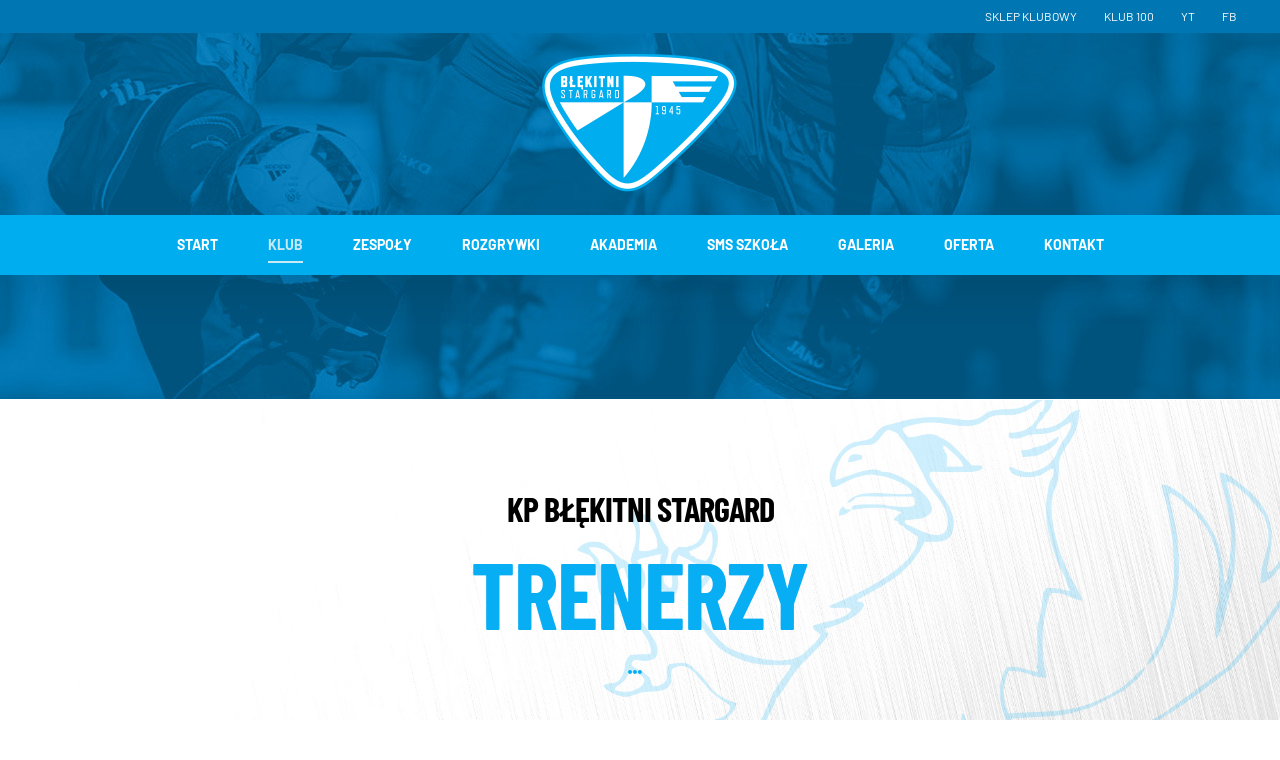

--- FILE ---
content_type: text/html; charset=UTF-8
request_url: https://blekitni.stargard.pl/o-klubie/trenerzy-kp-blekitni-stargard/
body_size: 19747
content:
<!DOCTYPE html>
<html class="avada-html-layout-wide avada-html-header-position-top avada-is-100-percent-template avada-header-color-not-opaque avada-mobile-header-color-not-opaque awb-scroll" lang="pl-PL" prefix="og: http://ogp.me/ns# fb: http://ogp.me/ns/fb#">
<head>
	<meta http-equiv="X-UA-Compatible" content="IE=edge" />
	<meta http-equiv="Content-Type" content="text/html; charset=utf-8"/>
	<meta name="viewport" content="width=device-width, initial-scale=1" />
	<meta name='robots' content='index, follow, max-image-preview:large, max-snippet:-1, max-video-preview:-1' />
	<style>img:is([sizes="auto" i], [sizes^="auto," i]) { contain-intrinsic-size: 3000px 1500px }</style>
	
	<!-- This site is optimized with the Yoast SEO plugin v26.4 - https://yoast.com/wordpress/plugins/seo/ -->
	<title>Trenerzy KP Błękitni Stargard - KP Błękitni Stargard</title>
	<link rel="canonical" href="https://blekitni.stargard.pl/o-klubie/trenerzy-kp-blekitni-stargard/" />
	<meta property="og:locale" content="pl_PL" />
	<meta property="og:type" content="article" />
	<meta property="og:title" content="Trenerzy KP Błękitni Stargard - KP Błękitni Stargard" />
	<meta property="og:url" content="https://blekitni.stargard.pl/o-klubie/trenerzy-kp-blekitni-stargard/" />
	<meta property="og:site_name" content="KP Błękitni Stargard" />
	<meta property="article:modified_time" content="2023-12-28T17:34:47+00:00" />
	<meta name="twitter:card" content="summary_large_image" />
	<meta name="twitter:label1" content="Szacowany czas czytania" />
	<meta name="twitter:data1" content="22 minuty" />
	<script type="application/ld+json" class="yoast-schema-graph">{"@context":"https://schema.org","@graph":[{"@type":"WebPage","@id":"https://blekitni.stargard.pl/o-klubie/trenerzy-kp-blekitni-stargard/","url":"https://blekitni.stargard.pl/o-klubie/trenerzy-kp-blekitni-stargard/","name":"Trenerzy KP Błękitni Stargard - KP Błękitni Stargard","isPartOf":{"@id":"https://blekitni.stargard.pl/#website"},"datePublished":"2020-02-11T16:24:00+00:00","dateModified":"2023-12-28T17:34:47+00:00","breadcrumb":{"@id":"https://blekitni.stargard.pl/o-klubie/trenerzy-kp-blekitni-stargard/#breadcrumb"},"inLanguage":"pl-PL","potentialAction":[{"@type":"ReadAction","target":["https://blekitni.stargard.pl/o-klubie/trenerzy-kp-blekitni-stargard/"]}]},{"@type":"BreadcrumbList","@id":"https://blekitni.stargard.pl/o-klubie/trenerzy-kp-blekitni-stargard/#breadcrumb","itemListElement":[{"@type":"ListItem","position":1,"name":"Strona główna","item":"https://blekitni.stargard.pl/"},{"@type":"ListItem","position":2,"name":"O klubie","item":"https://blekitni.stargard.pl/o-klubie/"},{"@type":"ListItem","position":3,"name":"Trenerzy KP Błękitni Stargard"}]},{"@type":"WebSite","@id":"https://blekitni.stargard.pl/#website","url":"https://blekitni.stargard.pl/","name":"KP Błękitni Stargard","description":"Oficjalna strona internetowa klubu","potentialAction":[{"@type":"SearchAction","target":{"@type":"EntryPoint","urlTemplate":"https://blekitni.stargard.pl/?s={search_term_string}"},"query-input":{"@type":"PropertyValueSpecification","valueRequired":true,"valueName":"search_term_string"}}],"inLanguage":"pl-PL"}]}</script>
	<!-- / Yoast SEO plugin. -->


<link rel="alternate" type="application/rss+xml" title="KP Błękitni Stargard &raquo; Kanał z wpisami" href="https://blekitni.stargard.pl/feed/" />
<link rel="alternate" type="application/rss+xml" title="KP Błękitni Stargard &raquo; Kanał z komentarzami" href="https://blekitni.stargard.pl/comments/feed/" />
					<link rel="shortcut icon" href="https://blekitni.stargard.pl/wp-content/uploads/2018/12/favicon.ico" type="image/x-icon" />
		
		
		
									<meta name="description" content="KP BŁĘKITNI STARGARD 
TRENERZY     
UEFA A
TRENER III LIGA 
Piskorz Jarosław
tel. 501 057 178
jmania7@gmail.com  
UEFA A
TRENER IV LIGA"/>
				
		<meta property="og:locale" content="pl_PL"/>
		<meta property="og:type" content="article"/>
		<meta property="og:site_name" content="KP Błękitni Stargard"/>
		<meta property="og:title" content="Trenerzy KP Błękitni Stargard - KP Błękitni Stargard"/>
				<meta property="og:description" content="KP BŁĘKITNI STARGARD 
TRENERZY     
UEFA A
TRENER III LIGA 
Piskorz Jarosław
tel. 501 057 178
jmania7@gmail.com  
UEFA A
TRENER IV LIGA"/>
				<meta property="og:url" content="https://blekitni.stargard.pl/o-klubie/trenerzy-kp-blekitni-stargard/"/>
													<meta property="article:modified_time" content="2023-12-28T17:34:47+01:00"/>
											<meta property="og:image" content="https://blekitni.stargard.pl/wp-content/uploads/2023/06/logo-200-www-blekitnistargard.png"/>
		<meta property="og:image:width" content="200"/>
		<meta property="og:image:height" content="141"/>
		<meta property="og:image:type" content=""/>
				<script type="text/javascript">
/* <![CDATA[ */
window._wpemojiSettings = {"baseUrl":"https:\/\/s.w.org\/images\/core\/emoji\/16.0.1\/72x72\/","ext":".png","svgUrl":"https:\/\/s.w.org\/images\/core\/emoji\/16.0.1\/svg\/","svgExt":".svg","source":{"concatemoji":"https:\/\/blekitni.stargard.pl\/wp-includes\/js\/wp-emoji-release.min.js?ver=6.8.3"}};
/*! This file is auto-generated */
!function(s,n){var o,i,e;function c(e){try{var t={supportTests:e,timestamp:(new Date).valueOf()};sessionStorage.setItem(o,JSON.stringify(t))}catch(e){}}function p(e,t,n){e.clearRect(0,0,e.canvas.width,e.canvas.height),e.fillText(t,0,0);var t=new Uint32Array(e.getImageData(0,0,e.canvas.width,e.canvas.height).data),a=(e.clearRect(0,0,e.canvas.width,e.canvas.height),e.fillText(n,0,0),new Uint32Array(e.getImageData(0,0,e.canvas.width,e.canvas.height).data));return t.every(function(e,t){return e===a[t]})}function u(e,t){e.clearRect(0,0,e.canvas.width,e.canvas.height),e.fillText(t,0,0);for(var n=e.getImageData(16,16,1,1),a=0;a<n.data.length;a++)if(0!==n.data[a])return!1;return!0}function f(e,t,n,a){switch(t){case"flag":return n(e,"\ud83c\udff3\ufe0f\u200d\u26a7\ufe0f","\ud83c\udff3\ufe0f\u200b\u26a7\ufe0f")?!1:!n(e,"\ud83c\udde8\ud83c\uddf6","\ud83c\udde8\u200b\ud83c\uddf6")&&!n(e,"\ud83c\udff4\udb40\udc67\udb40\udc62\udb40\udc65\udb40\udc6e\udb40\udc67\udb40\udc7f","\ud83c\udff4\u200b\udb40\udc67\u200b\udb40\udc62\u200b\udb40\udc65\u200b\udb40\udc6e\u200b\udb40\udc67\u200b\udb40\udc7f");case"emoji":return!a(e,"\ud83e\udedf")}return!1}function g(e,t,n,a){var r="undefined"!=typeof WorkerGlobalScope&&self instanceof WorkerGlobalScope?new OffscreenCanvas(300,150):s.createElement("canvas"),o=r.getContext("2d",{willReadFrequently:!0}),i=(o.textBaseline="top",o.font="600 32px Arial",{});return e.forEach(function(e){i[e]=t(o,e,n,a)}),i}function t(e){var t=s.createElement("script");t.src=e,t.defer=!0,s.head.appendChild(t)}"undefined"!=typeof Promise&&(o="wpEmojiSettingsSupports",i=["flag","emoji"],n.supports={everything:!0,everythingExceptFlag:!0},e=new Promise(function(e){s.addEventListener("DOMContentLoaded",e,{once:!0})}),new Promise(function(t){var n=function(){try{var e=JSON.parse(sessionStorage.getItem(o));if("object"==typeof e&&"number"==typeof e.timestamp&&(new Date).valueOf()<e.timestamp+604800&&"object"==typeof e.supportTests)return e.supportTests}catch(e){}return null}();if(!n){if("undefined"!=typeof Worker&&"undefined"!=typeof OffscreenCanvas&&"undefined"!=typeof URL&&URL.createObjectURL&&"undefined"!=typeof Blob)try{var e="postMessage("+g.toString()+"("+[JSON.stringify(i),f.toString(),p.toString(),u.toString()].join(",")+"));",a=new Blob([e],{type:"text/javascript"}),r=new Worker(URL.createObjectURL(a),{name:"wpTestEmojiSupports"});return void(r.onmessage=function(e){c(n=e.data),r.terminate(),t(n)})}catch(e){}c(n=g(i,f,p,u))}t(n)}).then(function(e){for(var t in e)n.supports[t]=e[t],n.supports.everything=n.supports.everything&&n.supports[t],"flag"!==t&&(n.supports.everythingExceptFlag=n.supports.everythingExceptFlag&&n.supports[t]);n.supports.everythingExceptFlag=n.supports.everythingExceptFlag&&!n.supports.flag,n.DOMReady=!1,n.readyCallback=function(){n.DOMReady=!0}}).then(function(){return e}).then(function(){var e;n.supports.everything||(n.readyCallback(),(e=n.source||{}).concatemoji?t(e.concatemoji):e.wpemoji&&e.twemoji&&(t(e.twemoji),t(e.wpemoji)))}))}((window,document),window._wpemojiSettings);
/* ]]> */
</script>
<style id='wp-emoji-styles-inline-css' type='text/css'>

	img.wp-smiley, img.emoji {
		display: inline !important;
		border: none !important;
		box-shadow: none !important;
		height: 1em !important;
		width: 1em !important;
		margin: 0 0.07em !important;
		vertical-align: -0.1em !important;
		background: none !important;
		padding: 0 !important;
	}
</style>
<style id='filebird-block-filebird-gallery-style-inline-css' type='text/css'>
ul.filebird-block-filebird-gallery{margin:auto!important;padding:0!important;width:100%}ul.filebird-block-filebird-gallery.layout-grid{display:grid;grid-gap:20px;align-items:stretch;grid-template-columns:repeat(var(--columns),1fr);justify-items:stretch}ul.filebird-block-filebird-gallery.layout-grid li img{border:1px solid #ccc;box-shadow:2px 2px 6px 0 rgba(0,0,0,.3);height:100%;max-width:100%;-o-object-fit:cover;object-fit:cover;width:100%}ul.filebird-block-filebird-gallery.layout-masonry{-moz-column-count:var(--columns);-moz-column-gap:var(--space);column-gap:var(--space);-moz-column-width:var(--min-width);columns:var(--min-width) var(--columns);display:block;overflow:auto}ul.filebird-block-filebird-gallery.layout-masonry li{margin-bottom:var(--space)}ul.filebird-block-filebird-gallery li{list-style:none}ul.filebird-block-filebird-gallery li figure{height:100%;margin:0;padding:0;position:relative;width:100%}ul.filebird-block-filebird-gallery li figure figcaption{background:linear-gradient(0deg,rgba(0,0,0,.7),rgba(0,0,0,.3) 70%,transparent);bottom:0;box-sizing:border-box;color:#fff;font-size:.8em;margin:0;max-height:100%;overflow:auto;padding:3em .77em .7em;position:absolute;text-align:center;width:100%;z-index:2}ul.filebird-block-filebird-gallery li figure figcaption a{color:inherit}

</style>
<link rel='stylesheet' id='vls-gf-style-css' href='https://blekitni.stargard.pl/wp-content/plugins/gallery-factory/css/front/style.css?ver=2.1.2' type='text/css' media='all' />
<link rel='stylesheet' id='fusion-dynamic-css-css' href='https://blekitni.stargard.pl/wp-content/uploads/fusion-styles/6626305ea0290a24be15f2dd73c1c4d9.min.css?ver=3.14' type='text/css' media='all' />
<link rel='stylesheet' id='avada-fullwidth-md-css' href='https://blekitni.stargard.pl/wp-content/plugins/fusion-builder/assets/css/media/fullwidth-md.min.css?ver=3.14' type='text/css' media='only screen and (max-width: 1024px)' />
<link rel='stylesheet' id='avada-fullwidth-sm-css' href='https://blekitni.stargard.pl/wp-content/plugins/fusion-builder/assets/css/media/fullwidth-sm.min.css?ver=3.14' type='text/css' media='only screen and (max-width: 640px)' />
<link rel='stylesheet' id='awb-text-path-md-css' href='https://blekitni.stargard.pl/wp-content/plugins/fusion-builder/assets/css/media/awb-text-path-md.min.css?ver=7.14' type='text/css' media='only screen and (max-width: 1024px)' />
<link rel='stylesheet' id='awb-text-path-sm-css' href='https://blekitni.stargard.pl/wp-content/plugins/fusion-builder/assets/css/media/awb-text-path-sm.min.css?ver=7.14' type='text/css' media='only screen and (max-width: 640px)' />
<link rel='stylesheet' id='avada-icon-md-css' href='https://blekitni.stargard.pl/wp-content/plugins/fusion-builder/assets/css/media/icon-md.min.css?ver=3.14' type='text/css' media='only screen and (max-width: 1024px)' />
<link rel='stylesheet' id='avada-icon-sm-css' href='https://blekitni.stargard.pl/wp-content/plugins/fusion-builder/assets/css/media/icon-sm.min.css?ver=3.14' type='text/css' media='only screen and (max-width: 640px)' />
<link rel='stylesheet' id='avada-grid-md-css' href='https://blekitni.stargard.pl/wp-content/plugins/fusion-builder/assets/css/media/grid-md.min.css?ver=7.14' type='text/css' media='only screen and (max-width: 1024px)' />
<link rel='stylesheet' id='avada-grid-sm-css' href='https://blekitni.stargard.pl/wp-content/plugins/fusion-builder/assets/css/media/grid-sm.min.css?ver=7.14' type='text/css' media='only screen and (max-width: 640px)' />
<link rel='stylesheet' id='avada-image-md-css' href='https://blekitni.stargard.pl/wp-content/plugins/fusion-builder/assets/css/media/image-md.min.css?ver=7.14' type='text/css' media='only screen and (max-width: 1024px)' />
<link rel='stylesheet' id='avada-image-sm-css' href='https://blekitni.stargard.pl/wp-content/plugins/fusion-builder/assets/css/media/image-sm.min.css?ver=7.14' type='text/css' media='only screen and (max-width: 640px)' />
<link rel='stylesheet' id='avada-person-md-css' href='https://blekitni.stargard.pl/wp-content/plugins/fusion-builder/assets/css/media/person-md.min.css?ver=7.14' type='text/css' media='only screen and (max-width: 1024px)' />
<link rel='stylesheet' id='avada-person-sm-css' href='https://blekitni.stargard.pl/wp-content/plugins/fusion-builder/assets/css/media/person-sm.min.css?ver=7.14' type='text/css' media='only screen and (max-width: 640px)' />
<link rel='stylesheet' id='avada-section-separator-md-css' href='https://blekitni.stargard.pl/wp-content/plugins/fusion-builder/assets/css/media/section-separator-md.min.css?ver=3.14' type='text/css' media='only screen and (max-width: 1024px)' />
<link rel='stylesheet' id='avada-section-separator-sm-css' href='https://blekitni.stargard.pl/wp-content/plugins/fusion-builder/assets/css/media/section-separator-sm.min.css?ver=3.14' type='text/css' media='only screen and (max-width: 640px)' />
<link rel='stylesheet' id='avada-social-sharing-md-css' href='https://blekitni.stargard.pl/wp-content/plugins/fusion-builder/assets/css/media/social-sharing-md.min.css?ver=7.14' type='text/css' media='only screen and (max-width: 1024px)' />
<link rel='stylesheet' id='avada-social-sharing-sm-css' href='https://blekitni.stargard.pl/wp-content/plugins/fusion-builder/assets/css/media/social-sharing-sm.min.css?ver=7.14' type='text/css' media='only screen and (max-width: 640px)' />
<link rel='stylesheet' id='avada-social-links-md-css' href='https://blekitni.stargard.pl/wp-content/plugins/fusion-builder/assets/css/media/social-links-md.min.css?ver=7.14' type='text/css' media='only screen and (max-width: 1024px)' />
<link rel='stylesheet' id='avada-social-links-sm-css' href='https://blekitni.stargard.pl/wp-content/plugins/fusion-builder/assets/css/media/social-links-sm.min.css?ver=7.14' type='text/css' media='only screen and (max-width: 640px)' />
<link rel='stylesheet' id='avada-tabs-lg-min-css' href='https://blekitni.stargard.pl/wp-content/plugins/fusion-builder/assets/css/media/tabs-lg-min.min.css?ver=7.14' type='text/css' media='only screen and (min-width: 1024px)' />
<link rel='stylesheet' id='avada-tabs-lg-max-css' href='https://blekitni.stargard.pl/wp-content/plugins/fusion-builder/assets/css/media/tabs-lg-max.min.css?ver=7.14' type='text/css' media='only screen and (max-width: 1024px)' />
<link rel='stylesheet' id='avada-tabs-md-css' href='https://blekitni.stargard.pl/wp-content/plugins/fusion-builder/assets/css/media/tabs-md.min.css?ver=7.14' type='text/css' media='only screen and (max-width: 1024px)' />
<link rel='stylesheet' id='avada-tabs-sm-css' href='https://blekitni.stargard.pl/wp-content/plugins/fusion-builder/assets/css/media/tabs-sm.min.css?ver=7.14' type='text/css' media='only screen and (max-width: 640px)' />
<link rel='stylesheet' id='awb-text-md-css' href='https://blekitni.stargard.pl/wp-content/plugins/fusion-builder/assets/css/media/text-md.min.css?ver=3.14' type='text/css' media='only screen and (max-width: 1024px)' />
<link rel='stylesheet' id='awb-text-sm-css' href='https://blekitni.stargard.pl/wp-content/plugins/fusion-builder/assets/css/media/text-sm.min.css?ver=3.14' type='text/css' media='only screen and (max-width: 640px)' />
<link rel='stylesheet' id='awb-title-md-css' href='https://blekitni.stargard.pl/wp-content/plugins/fusion-builder/assets/css/media/title-md.min.css?ver=3.14' type='text/css' media='only screen and (max-width: 1024px)' />
<link rel='stylesheet' id='awb-title-sm-css' href='https://blekitni.stargard.pl/wp-content/plugins/fusion-builder/assets/css/media/title-sm.min.css?ver=3.14' type='text/css' media='only screen and (max-width: 640px)' />
<link rel='stylesheet' id='awb-layout-colums-md-css' href='https://blekitni.stargard.pl/wp-content/plugins/fusion-builder/assets/css/media/layout-columns-md.min.css?ver=3.14' type='text/css' media='only screen and (max-width: 1024px)' />
<link rel='stylesheet' id='awb-layout-colums-sm-css' href='https://blekitni.stargard.pl/wp-content/plugins/fusion-builder/assets/css/media/layout-columns-sm.min.css?ver=3.14' type='text/css' media='only screen and (max-width: 640px)' />
<link rel='stylesheet' id='avada-max-1c-css' href='https://blekitni.stargard.pl/wp-content/themes/Avada/assets/css/media/max-1c.min.css?ver=7.14' type='text/css' media='only screen and (max-width: 640px)' />
<link rel='stylesheet' id='avada-max-2c-css' href='https://blekitni.stargard.pl/wp-content/themes/Avada/assets/css/media/max-2c.min.css?ver=7.14' type='text/css' media='only screen and (max-width: 832px)' />
<link rel='stylesheet' id='avada-min-2c-max-3c-css' href='https://blekitni.stargard.pl/wp-content/themes/Avada/assets/css/media/min-2c-max-3c.min.css?ver=7.14' type='text/css' media='only screen and (min-width: 832px) and (max-width: 1024px)' />
<link rel='stylesheet' id='avada-min-3c-max-4c-css' href='https://blekitni.stargard.pl/wp-content/themes/Avada/assets/css/media/min-3c-max-4c.min.css?ver=7.14' type='text/css' media='only screen and (min-width: 1024px) and (max-width: 1216px)' />
<link rel='stylesheet' id='avada-min-4c-max-5c-css' href='https://blekitni.stargard.pl/wp-content/themes/Avada/assets/css/media/min-4c-max-5c.min.css?ver=7.14' type='text/css' media='only screen and (min-width: 1216px) and (max-width: 1408px)' />
<link rel='stylesheet' id='avada-min-5c-max-6c-css' href='https://blekitni.stargard.pl/wp-content/themes/Avada/assets/css/media/min-5c-max-6c.min.css?ver=7.14' type='text/css' media='only screen and (min-width: 1408px) and (max-width: 1600px)' />
<link rel='stylesheet' id='avada-min-shbp-css' href='https://blekitni.stargard.pl/wp-content/themes/Avada/assets/css/media/min-shbp.min.css?ver=7.14' type='text/css' media='only screen and (min-width: 1001px)' />
<link rel='stylesheet' id='avada-min-shbp-header-legacy-css' href='https://blekitni.stargard.pl/wp-content/themes/Avada/assets/css/media/min-shbp-header-legacy.min.css?ver=7.14' type='text/css' media='only screen and (min-width: 1001px)' />
<link rel='stylesheet' id='avada-max-shbp-css' href='https://blekitni.stargard.pl/wp-content/themes/Avada/assets/css/media/max-shbp.min.css?ver=7.14' type='text/css' media='only screen and (max-width: 1000px)' />
<link rel='stylesheet' id='avada-max-shbp-header-legacy-css' href='https://blekitni.stargard.pl/wp-content/themes/Avada/assets/css/media/max-shbp-header-legacy.min.css?ver=7.14' type='text/css' media='only screen and (max-width: 1000px)' />
<link rel='stylesheet' id='avada-max-sh-shbp-css' href='https://blekitni.stargard.pl/wp-content/themes/Avada/assets/css/media/max-sh-shbp.min.css?ver=7.14' type='text/css' media='only screen and (max-width: 1000px)' />
<link rel='stylesheet' id='avada-max-sh-shbp-header-legacy-css' href='https://blekitni.stargard.pl/wp-content/themes/Avada/assets/css/media/max-sh-shbp-header-legacy.min.css?ver=7.14' type='text/css' media='only screen and (max-width: 1000px)' />
<link rel='stylesheet' id='avada-min-768-max-1024-p-css' href='https://blekitni.stargard.pl/wp-content/themes/Avada/assets/css/media/min-768-max-1024-p.min.css?ver=7.14' type='text/css' media='only screen and (min-device-width: 768px) and (max-device-width: 1024px) and (orientation: portrait)' />
<link rel='stylesheet' id='avada-min-768-max-1024-p-header-legacy-css' href='https://blekitni.stargard.pl/wp-content/themes/Avada/assets/css/media/min-768-max-1024-p-header-legacy.min.css?ver=7.14' type='text/css' media='only screen and (min-device-width: 768px) and (max-device-width: 1024px) and (orientation: portrait)' />
<link rel='stylesheet' id='avada-min-768-max-1024-l-css' href='https://blekitni.stargard.pl/wp-content/themes/Avada/assets/css/media/min-768-max-1024-l.min.css?ver=7.14' type='text/css' media='only screen and (min-device-width: 768px) and (max-device-width: 1024px) and (orientation: landscape)' />
<link rel='stylesheet' id='avada-min-768-max-1024-l-header-legacy-css' href='https://blekitni.stargard.pl/wp-content/themes/Avada/assets/css/media/min-768-max-1024-l-header-legacy.min.css?ver=7.14' type='text/css' media='only screen and (min-device-width: 768px) and (max-device-width: 1024px) and (orientation: landscape)' />
<link rel='stylesheet' id='avada-max-sh-cbp-css' href='https://blekitni.stargard.pl/wp-content/themes/Avada/assets/css/media/max-sh-cbp.min.css?ver=7.14' type='text/css' media='only screen and (max-width: 1000px)' />
<link rel='stylesheet' id='avada-max-sh-sbp-css' href='https://blekitni.stargard.pl/wp-content/themes/Avada/assets/css/media/max-sh-sbp.min.css?ver=7.14' type='text/css' media='only screen and (max-width: 800px)' />
<link rel='stylesheet' id='avada-max-sh-640-css' href='https://blekitni.stargard.pl/wp-content/themes/Avada/assets/css/media/max-sh-640.min.css?ver=7.14' type='text/css' media='only screen and (max-width: 640px)' />
<link rel='stylesheet' id='avada-max-shbp-18-css' href='https://blekitni.stargard.pl/wp-content/themes/Avada/assets/css/media/max-shbp-18.min.css?ver=7.14' type='text/css' media='only screen and (max-width: 982px)' />
<link rel='stylesheet' id='avada-max-shbp-32-css' href='https://blekitni.stargard.pl/wp-content/themes/Avada/assets/css/media/max-shbp-32.min.css?ver=7.14' type='text/css' media='only screen and (max-width: 968px)' />
<link rel='stylesheet' id='avada-min-sh-cbp-css' href='https://blekitni.stargard.pl/wp-content/themes/Avada/assets/css/media/min-sh-cbp.min.css?ver=7.14' type='text/css' media='only screen and (min-width: 1000px)' />
<link rel='stylesheet' id='avada-max-640-css' href='https://blekitni.stargard.pl/wp-content/themes/Avada/assets/css/media/max-640.min.css?ver=7.14' type='text/css' media='only screen and (max-device-width: 640px)' />
<link rel='stylesheet' id='avada-max-main-css' href='https://blekitni.stargard.pl/wp-content/themes/Avada/assets/css/media/max-main.min.css?ver=7.14' type='text/css' media='only screen and (max-width: 1600px)' />
<link rel='stylesheet' id='avada-max-cbp-css' href='https://blekitni.stargard.pl/wp-content/themes/Avada/assets/css/media/max-cbp.min.css?ver=7.14' type='text/css' media='only screen and (max-width: 1000px)' />
<link rel='stylesheet' id='avada-max-sh-cbp-cf7-css' href='https://blekitni.stargard.pl/wp-content/themes/Avada/assets/css/media/max-sh-cbp-cf7.min.css?ver=7.14' type='text/css' media='only screen and (max-width: 1000px)' />
<link rel='stylesheet' id='avada-max-sh-cbp-eslider-css' href='https://blekitni.stargard.pl/wp-content/themes/Avada/assets/css/media/max-sh-cbp-eslider.min.css?ver=7.14' type='text/css' media='only screen and (max-width: 1000px)' />
<link rel='stylesheet' id='avada-max-sh-cbp-social-sharing-css' href='https://blekitni.stargard.pl/wp-content/themes/Avada/assets/css/media/max-sh-cbp-social-sharing.min.css?ver=7.14' type='text/css' media='only screen and (max-width: 1000px)' />
<link rel='stylesheet' id='fb-max-sh-cbp-css' href='https://blekitni.stargard.pl/wp-content/plugins/fusion-builder/assets/css/media/max-sh-cbp.min.css?ver=3.14' type='text/css' media='only screen and (max-width: 1000px)' />
<link rel='stylesheet' id='fb-min-768-max-1024-p-css' href='https://blekitni.stargard.pl/wp-content/plugins/fusion-builder/assets/css/media/min-768-max-1024-p.min.css?ver=3.14' type='text/css' media='only screen and (min-device-width: 768px) and (max-device-width: 1024px) and (orientation: portrait)' />
<link rel='stylesheet' id='fb-max-640-css' href='https://blekitni.stargard.pl/wp-content/plugins/fusion-builder/assets/css/media/max-640.min.css?ver=3.14' type='text/css' media='only screen and (max-device-width: 640px)' />
<link rel='stylesheet' id='fb-max-1c-css' href='https://blekitni.stargard.pl/wp-content/plugins/fusion-builder/assets/css/media/max-1c.css?ver=3.14' type='text/css' media='only screen and (max-width: 640px)' />
<link rel='stylesheet' id='fb-max-2c-css' href='https://blekitni.stargard.pl/wp-content/plugins/fusion-builder/assets/css/media/max-2c.css?ver=3.14' type='text/css' media='only screen and (max-width: 832px)' />
<link rel='stylesheet' id='fb-min-2c-max-3c-css' href='https://blekitni.stargard.pl/wp-content/plugins/fusion-builder/assets/css/media/min-2c-max-3c.css?ver=3.14' type='text/css' media='only screen and (min-width: 832px) and (max-width: 1024px)' />
<link rel='stylesheet' id='fb-min-3c-max-4c-css' href='https://blekitni.stargard.pl/wp-content/plugins/fusion-builder/assets/css/media/min-3c-max-4c.css?ver=3.14' type='text/css' media='only screen and (min-width: 1024px) and (max-width: 1216px)' />
<link rel='stylesheet' id='fb-min-4c-max-5c-css' href='https://blekitni.stargard.pl/wp-content/plugins/fusion-builder/assets/css/media/min-4c-max-5c.css?ver=3.14' type='text/css' media='only screen and (min-width: 1216px) and (max-width: 1408px)' />
<link rel='stylesheet' id='fb-min-5c-max-6c-css' href='https://blekitni.stargard.pl/wp-content/plugins/fusion-builder/assets/css/media/min-5c-max-6c.css?ver=3.14' type='text/css' media='only screen and (min-width: 1408px) and (max-width: 1600px)' />
<link rel='stylesheet' id='avada-off-canvas-md-css' href='https://blekitni.stargard.pl/wp-content/plugins/fusion-builder/assets/css/media/off-canvas-md.min.css?ver=7.14' type='text/css' media='only screen and (max-width: 1024px)' />
<link rel='stylesheet' id='avada-off-canvas-sm-css' href='https://blekitni.stargard.pl/wp-content/plugins/fusion-builder/assets/css/media/off-canvas-sm.min.css?ver=7.14' type='text/css' media='only screen and (max-width: 640px)' />
<script type="text/javascript" src="https://blekitni.stargard.pl/wp-includes/js/jquery/jquery.min.js?ver=3.7.1" id="jquery-core-js"></script>
<script type="text/javascript" src="https://blekitni.stargard.pl/wp-includes/js/jquery/jquery-migrate.min.js?ver=3.4.1" id="jquery-migrate-js"></script>
<link rel="https://api.w.org/" href="https://blekitni.stargard.pl/wp-json/" /><link rel="alternate" title="JSON" type="application/json" href="https://blekitni.stargard.pl/wp-json/wp/v2/pages/1985" /><link rel="EditURI" type="application/rsd+xml" title="RSD" href="https://blekitni.stargard.pl/xmlrpc.php?rsd" />
<meta name="generator" content="WordPress 6.8.3" />
<link rel='shortlink' href='https://blekitni.stargard.pl/?p=1985' />
<link rel="alternate" title="oEmbed (JSON)" type="application/json+oembed" href="https://blekitni.stargard.pl/wp-json/oembed/1.0/embed?url=https%3A%2F%2Fblekitni.stargard.pl%2Fo-klubie%2Ftrenerzy-kp-blekitni-stargard%2F" />
<link rel="alternate" title="oEmbed (XML)" type="text/xml+oembed" href="https://blekitni.stargard.pl/wp-json/oembed/1.0/embed?url=https%3A%2F%2Fblekitni.stargard.pl%2Fo-klubie%2Ftrenerzy-kp-blekitni-stargard%2F&#038;format=xml" />
<style type="text/css" id="css-fb-visibility">@media screen and (max-width: 640px){.fusion-no-small-visibility{display:none !important;}body .sm-text-align-center{text-align:center !important;}body .sm-text-align-left{text-align:left !important;}body .sm-text-align-right{text-align:right !important;}body .sm-text-align-justify{text-align:justify !important;}body .sm-flex-align-center{justify-content:center !important;}body .sm-flex-align-flex-start{justify-content:flex-start !important;}body .sm-flex-align-flex-end{justify-content:flex-end !important;}body .sm-mx-auto{margin-left:auto !important;margin-right:auto !important;}body .sm-ml-auto{margin-left:auto !important;}body .sm-mr-auto{margin-right:auto !important;}body .fusion-absolute-position-small{position:absolute;top:auto;width:100%;}.awb-sticky.awb-sticky-small{ position: sticky; top: var(--awb-sticky-offset,0); }}@media screen and (min-width: 641px) and (max-width: 1024px){.fusion-no-medium-visibility{display:none !important;}body .md-text-align-center{text-align:center !important;}body .md-text-align-left{text-align:left !important;}body .md-text-align-right{text-align:right !important;}body .md-text-align-justify{text-align:justify !important;}body .md-flex-align-center{justify-content:center !important;}body .md-flex-align-flex-start{justify-content:flex-start !important;}body .md-flex-align-flex-end{justify-content:flex-end !important;}body .md-mx-auto{margin-left:auto !important;margin-right:auto !important;}body .md-ml-auto{margin-left:auto !important;}body .md-mr-auto{margin-right:auto !important;}body .fusion-absolute-position-medium{position:absolute;top:auto;width:100%;}.awb-sticky.awb-sticky-medium{ position: sticky; top: var(--awb-sticky-offset,0); }}@media screen and (min-width: 1025px){.fusion-no-large-visibility{display:none !important;}body .lg-text-align-center{text-align:center !important;}body .lg-text-align-left{text-align:left !important;}body .lg-text-align-right{text-align:right !important;}body .lg-text-align-justify{text-align:justify !important;}body .lg-flex-align-center{justify-content:center !important;}body .lg-flex-align-flex-start{justify-content:flex-start !important;}body .lg-flex-align-flex-end{justify-content:flex-end !important;}body .lg-mx-auto{margin-left:auto !important;margin-right:auto !important;}body .lg-ml-auto{margin-left:auto !important;}body .lg-mr-auto{margin-right:auto !important;}body .fusion-absolute-position-large{position:absolute;top:auto;width:100%;}.awb-sticky.awb-sticky-large{ position: sticky; top: var(--awb-sticky-offset,0); }}</style><style type="text/css">.recentcomments a{display:inline !important;padding:0 !important;margin:0 !important;}</style>		<script type="text/javascript">
			var doc = document.documentElement;
			doc.setAttribute( 'data-useragent', navigator.userAgent );
		</script>
		<!-- Global site tag (gtag.js) - Google Analytics -->
<script async src="https://www.googletagmanager.com/gtag/js?id=UA-26781064-1"></script>
<script>
  window.dataLayer = window.dataLayer || [];
  function gtag(){dataLayer.push(arguments);}
  gtag('js', new Date());

  gtag('config', 'UA-26781064-1');
</script>
	</head>

<body class="wp-singular page-template page-template-100-width page-template-100-width-php page page-id-1985 page-child parent-pageid-8 wp-theme-Avada wp-child-theme-Avada-Child-Theme fusion-image-hovers fusion-pagination-sizing fusion-button_type-flat fusion-button_span-no fusion-button_gradient-linear avada-image-rollover-circle-no avada-image-rollover-yes avada-image-rollover-direction-fade fusion-body ltr fusion-sticky-header no-tablet-sticky-header no-mobile-sticky-header no-mobile-slidingbar no-mobile-totop avada-has-rev-slider-styles fusion-disable-outline fusion-sub-menu-fade mobile-logo-pos-center layout-wide-mode avada-has-boxed-modal-shadow-none layout-scroll-offset-full avada-has-zero-margin-offset-top fusion-top-header menu-text-align-center mobile-menu-design-modern fusion-show-pagination-text fusion-header-layout-v5 avada-responsive avada-footer-fx-none avada-menu-highlight-style-bottombar fusion-search-form-classic fusion-main-menu-search-dropdown fusion-avatar-square avada-dropdown-styles avada-blog-layout-masonry avada-blog-archive-layout-masonry avada-header-shadow-yes avada-menu-icon-position-left avada-has-megamenu-shadow avada-has-pagetitle-bg-full avada-has-100-footer avada-has-breadcrumb-mobile-hidden avada-has-titlebar-bar_and_content avada-header-border-color-full-transparent avada-has-header-bg-image avada-header-bg-no-repeat avada-has-header-bg-parallax avada-has-pagination-padding avada-flyout-menu-direction-fade avada-ec-views-v1" data-awb-post-id="1985">
		<a class="skip-link screen-reader-text" href="#content">Przejdź do zawartości</a>

	<div id="boxed-wrapper">
		
		<div id="wrapper" class="fusion-wrapper">
			<div id="home" style="position:relative;top:-1px;"></div>
							
					
			<header class="fusion-header-wrapper fusion-header-shadow">
				<div class="fusion-header-v5 fusion-logo-alignment fusion-logo-center fusion-sticky-menu- fusion-sticky-logo- fusion-mobile-logo-1 fusion-sticky-menu-only fusion-header-menu-align-center fusion-mobile-menu-design-modern">
					
<div class="fusion-secondary-header">
	<div class="fusion-row">
							<div class="fusion-alignright">
				<nav class="fusion-secondary-menu" role="navigation" aria-label="Secondary Menu"><ul id="menu-menu-top" class="menu"><li  id="menu-item-2018"  class="menu-item menu-item-type-post_type menu-item-object-page menu-item-2018"  data-item-id="2018"><a  href="https://blekitni.stargard.pl/sklep-klubowy/" class="fusion-bottombar-highlight"><span class="menu-text">SKLEP KLUBOWY</span></a></li><li  id="menu-item-1494"  class="menu-item menu-item-type-custom menu-item-object-custom menu-item-1494"  data-item-id="1494"><a  target="_blank" rel="noopener noreferrer" href="http://klub100.blekitni.stargard.pl/" class="fusion-bottombar-highlight"><span class="menu-text">KLUB 100</span></a></li><li  id="menu-item-2055"  class="menu-item menu-item-type-custom menu-item-object-custom menu-item-2055"  data-item-id="2055"><a  target="_blank" rel="noopener noreferrer" href="https://www.youtube.com/channel/UCu1KpSQVGQ_Bi1xjnIQ40TA" class="fusion-bottombar-highlight"><span class="menu-text">YT</span></a></li><li  id="menu-item-5618"  class="menu-item menu-item-type-custom menu-item-object-custom menu-item-5618"  data-item-id="5618"><a  target="_blank" rel="noopener noreferrer" href="https://www.facebook.com/profile.php?id=100063633969501" class="fusion-bottombar-highlight"><span class="menu-text">FB</span></a></li></ul></nav><nav class="fusion-mobile-nav-holder fusion-mobile-menu-text-align-left" aria-label="Secondary Mobile Menu"></nav>			</div>
			</div>
</div>
<div class="fusion-header-sticky-height"></div>
<div class="fusion-sticky-header-wrapper"> <!-- start fusion sticky header wrapper -->
	<div class="fusion-header">
		<div class="fusion-row">
							<div class="fusion-logo" data-margin-top="20px" data-margin-bottom="20px" data-margin-left="0px" data-margin-right="0px">
			<a class="fusion-logo-link"  href="https://blekitni.stargard.pl/" >

						<!-- standard logo -->
			<img src="https://blekitni.stargard.pl/wp-content/uploads/2023/06/logo-200-www-blekitnistargard.png" srcset="https://blekitni.stargard.pl/wp-content/uploads/2023/06/logo-200-www-blekitnistargard.png 1x, https://blekitni.stargard.pl/wp-content/uploads/2023/06/logo-400-www-blekitnistargard.png 2x" width="" height="" alt="KP Błękitni Stargard Logo" data-retina_logo_url="https://blekitni.stargard.pl/wp-content/uploads/2023/06/logo-400-www-blekitnistargard.png" class="fusion-standard-logo" />

											<!-- mobile logo -->
				<img src="https://blekitni.stargard.pl/wp-content/uploads/2023/06/logo-150-www-blekitnistargard.png" srcset="https://blekitni.stargard.pl/wp-content/uploads/2023/06/logo-150-www-blekitnistargard.png 1x, https://blekitni.stargard.pl/wp-content/uploads/2023/06/logo-300-www-blekitnistargard.png 2x" width="" height="" alt="KP Błękitni Stargard Logo" data-retina_logo_url="https://blekitni.stargard.pl/wp-content/uploads/2023/06/logo-300-www-blekitnistargard.png" class="fusion-mobile-logo" />
			
					</a>
		</div>
								<div class="fusion-mobile-menu-icons">
							<a href="#" class="fusion-icon awb-icon-bars" aria-label="Toggle mobile menu" aria-expanded="false"></a>
		
		
		
			</div>
			
					</div>
	</div>
	<div class="fusion-secondary-main-menu">
		<div class="fusion-row">
			<nav class="fusion-main-menu" aria-label="Main Menu"><ul id="menu-menu-glowne" class="fusion-menu"><li  id="menu-item-1227"  class="menu-item menu-item-type-custom menu-item-object-custom menu-item-1227"  data-item-id="1227"><a  href="/" class="fusion-bottombar-highlight"><span class="menu-text">START</span></a></li><li  id="menu-item-1174"  class="menu-item menu-item-type-custom menu-item-object-custom current-menu-ancestor current-menu-parent menu-item-has-children menu-item-1174 fusion-dropdown-menu"  data-item-id="1174"><a  href="/o-klubie" class="fusion-bottombar-highlight"><span class="menu-text">KLUB</span></a><ul class="sub-menu"><li  id="menu-item-1533"  class="menu-item menu-item-type-post_type menu-item-object-page menu-item-1533 fusion-dropdown-submenu" ><a  href="https://blekitni.stargard.pl/o-klubie/historia-klubu-blekitni-stargard/" class="fusion-bottombar-highlight"><span>HISTORIA</span></a></li><li  id="menu-item-1547"  class="menu-item menu-item-type-post_type menu-item-object-page menu-item-1547 fusion-dropdown-submenu" ><a  href="https://blekitni.stargard.pl/o-klubie/stadion-blekitni-stargard/" class="fusion-bottombar-highlight"><span>STADION</span></a></li><li  id="menu-item-1568"  class="menu-item menu-item-type-post_type menu-item-object-page menu-item-1568 fusion-dropdown-submenu" ><a  href="https://blekitni.stargard.pl/o-klubie/zarzad-blekitni-stargard/" class="fusion-bottombar-highlight"><span>ZARZĄD</span></a></li><li  id="menu-item-1991"  class="menu-item menu-item-type-post_type menu-item-object-page current-menu-item page_item page-item-1985 current_page_item menu-item-1991 fusion-dropdown-submenu" ><a  href="https://blekitni.stargard.pl/o-klubie/trenerzy-kp-blekitni-stargard/" class="fusion-bottombar-highlight"><span>TRENERZY</span></a></li><li  id="menu-item-1567"  class="menu-item menu-item-type-post_type menu-item-object-page menu-item-1567 fusion-dropdown-submenu" ><a  href="https://blekitni.stargard.pl/o-klubie/wspolpracownicy/" class="fusion-bottombar-highlight"><span>WSPÓŁPRACOWNICY</span></a></li><li  id="menu-item-2215"  class="menu-item menu-item-type-post_type menu-item-object-page menu-item-2215 fusion-dropdown-submenu" ><a  href="https://blekitni.stargard.pl/o-klubie/dokumenty/" class="fusion-bottombar-highlight"><span>DOKUMENTY</span></a></li></ul></li><li  id="menu-item-1176"  class="menu-item menu-item-type-custom menu-item-object-custom menu-item-has-children menu-item-1176 fusion-dropdown-menu"  data-item-id="1176"><a  href="/zespoly" class="fusion-bottombar-highlight"><span class="menu-text">ZESPOŁY</span></a><ul class="sub-menu"><li  id="menu-item-6124"  class="menu-item menu-item-type-post_type menu-item-object-page menu-item-6124 fusion-dropdown-submenu" ><a  href="https://blekitni.stargard.pl/zespoly/pierwsza-druzyna/" class="fusion-bottombar-highlight"><span>PIERWSZA DRUŻYNA</span></a></li><li  id="menu-item-2115"  class="menu-item menu-item-type-post_type menu-item-object-page menu-item-2115 fusion-dropdown-submenu" ><a  href="https://blekitni.stargard.pl/zespoly/rezerwy-blekitnych/" class="fusion-bottombar-highlight"><span>REZERWY BŁĘKITNYCH</span></a></li></ul></li><li  id="menu-item-1177"  class="menu-item menu-item-type-custom menu-item-object-custom menu-item-has-children menu-item-1177 fusion-dropdown-menu"  data-item-id="1177"><a  href="/rozgrywki/3-liga-pilki-noznej-2-grupa-2025-2026/" class="fusion-bottombar-highlight"><span class="menu-text">ROZGRYWKI</span></a><ul class="sub-menu"><li  id="menu-item-7553"  class="menu-item menu-item-type-post_type menu-item-object-page menu-item-7553 fusion-dropdown-submenu" ><a  href="https://blekitni.stargard.pl/rozgrywki/3-liga-pilki-noznej-2-grupa-2025-2026/" class="fusion-bottombar-highlight"><span>3 LIGA &#8211; SEZON 2025/26</span></a></li><li  id="menu-item-7256"  class="menu-item menu-item-type-post_type menu-item-object-page menu-item-7256 fusion-dropdown-submenu" ><a  href="https://blekitni.stargard.pl/rozgrywki/3-liga-pilki-noznej-2-grupa-2024-2025/" class="fusion-bottombar-highlight"><span>3 LIGA &#8211; SEZON 2024/25</span></a></li><li  id="menu-item-6971"  class="menu-item menu-item-type-post_type menu-item-object-page menu-item-6971 fusion-dropdown-submenu" ><a  href="https://blekitni.stargard.pl/rozgrywki/3-liga-pilki-noznej-2-grupa-2023-2024/" class="fusion-bottombar-highlight"><span>3 LIGA &#8211; SEZON 2023/24</span></a></li><li  id="menu-item-6091"  class="menu-item menu-item-type-post_type menu-item-object-page menu-item-6091 fusion-dropdown-submenu" ><a  href="https://blekitni.stargard.pl/rozgrywki/3-liga-pilki-noznej-2grupa-2022-2023/" class="fusion-bottombar-highlight"><span>3 LIGA &#8211; SEZON 2022/23</span></a></li><li  id="menu-item-4218"  class="menu-item menu-item-type-post_type menu-item-object-page menu-item-4218 fusion-dropdown-submenu" ><a  href="https://blekitni.stargard.pl/rozgrywki/3-liga-pilki-noznej-2grupa-2021-2022/" class="fusion-bottombar-highlight"><span>3 LIGA &#8211; SEZON 2021/22</span></a></li></ul></li><li  id="menu-item-1181"  class="menu-item menu-item-type-custom menu-item-object-custom menu-item-has-children menu-item-1181 fusion-dropdown-menu"  data-item-id="1181"><a  href="/akademia-pilkarska-blekitni-stargard" class="fusion-bottombar-highlight"><span class="menu-text">AKADEMIA</span></a><ul class="sub-menu"><li  id="menu-item-3337"  class="menu-item menu-item-type-custom menu-item-object-custom menu-item-3337 fusion-dropdown-submenu" ><a  href="/akademia-pilkarska-blekitni-stargard" class="fusion-bottombar-highlight"><span>O AKADEMII</span></a></li><li  id="menu-item-3354"  class="menu-item menu-item-type-post_type menu-item-object-page menu-item-3354 fusion-dropdown-submenu" ><a  href="https://blekitni.stargard.pl/akademia-pilkarska-blekitni-stargard/grupy-wiekowe/" class="fusion-bottombar-highlight"><span>GRUPY WIEKOWE</span></a></li><li  id="menu-item-3455"  class="menu-item menu-item-type-post_type menu-item-object-page menu-item-3455 fusion-dropdown-submenu" ><a  href="https://blekitni.stargard.pl/akademia-pilkarska-blekitni-stargard/trenerzy-akademii/" class="fusion-bottombar-highlight"><span>TRENERZY AKADEMII</span></a></li><li  id="menu-item-3370"  class="menu-item menu-item-type-post_type menu-item-object-page menu-item-3370 fusion-dropdown-submenu" ><a  href="https://blekitni.stargard.pl/akademia-pilkarska-blekitni-stargard/dokumenty-dla-rodzicow/" class="fusion-bottombar-highlight"><span>DOKUMENTY DLA RODZICÓW</span></a></li><li  id="menu-item-6297"  class="menu-item menu-item-type-post_type menu-item-object-page menu-item-6297 fusion-dropdown-submenu" ><a  href="https://blekitni.stargard.pl/akademia-pilkarska-blekitni-stargard/certyfikacja-pzpn/" class="fusion-bottombar-highlight"><span>CERTYFIKACJA PZPN</span></a></li><li  id="menu-item-7303"  class="menu-item menu-item-type-post_type menu-item-object-page menu-item-7303 fusion-dropdown-submenu" ><a  href="https://blekitni.stargard.pl/akademia-stroje-pilkarskie/" class="fusion-bottombar-highlight"><span>ZAMAWIANIE STROJÓW</span></a></li></ul></li><li  id="menu-item-6727"  class="menu-item menu-item-type-post_type menu-item-object-page menu-item-6727"  data-item-id="6727"><a  href="https://blekitni.stargard.pl/sms-szkola/" class="fusion-bottombar-highlight"><span class="menu-text">SMS SZKOŁA</span></a></li><li  id="menu-item-1178"  class="menu-item menu-item-type-custom menu-item-object-custom menu-item-1178"  data-item-id="1178"><a  href="/galeria/1-druzyna/" class="fusion-bottombar-highlight"><span class="menu-text">GALERIA</span></a></li><li  id="menu-item-1179"  class="menu-item menu-item-type-custom menu-item-object-custom menu-item-1179"  data-item-id="1179"><a  href="/oferta" class="fusion-bottombar-highlight"><span class="menu-text">OFERTA</span></a></li><li  id="menu-item-1180"  class="menu-item menu-item-type-custom menu-item-object-custom menu-item-1180"  data-item-id="1180"><a  href="/kontakt" class="fusion-bottombar-highlight"><span class="menu-text">KONTAKT</span></a></li></ul></nav>
<nav class="fusion-mobile-nav-holder fusion-mobile-menu-text-align-left" aria-label="Main Menu Mobile"></nav>

					</div>
	</div>
</div> <!-- end fusion sticky header wrapper -->
				</div>
				<div class="fusion-clearfix"></div>
			</header>
								
							<div id="sliders-container" class="fusion-slider-visibility">
					</div>
				
					
							
			<section class="avada-page-titlebar-wrapper" aria-label="Pasek tytułowy">
	<div class="fusion-page-title-bar fusion-page-title-bar-breadcrumbs fusion-page-title-bar-center">
		<div class="fusion-page-title-row">
			<div class="fusion-page-title-wrapper">
				<div class="fusion-page-title-captions">

					
																
				</div>

				
			</div>
		</div>
	</div>
</section>

						<main id="main" class="clearfix width-100">
				<div class="fusion-row" style="max-width:100%;">
<section id="content" class="full-width">
					<div id="post-1985" class="post-1985 page type-page status-publish hentry">
			<span class="entry-title rich-snippet-hidden">Trenerzy KP Błękitni Stargard</span><span class="vcard rich-snippet-hidden"><span class="fn"><a href="https://blekitni.stargard.pl/author/badmin/" title="Wpisy od Greg" rel="author">Greg</a></span></span><span class="updated rich-snippet-hidden">2023-12-28T18:34:47+01:00</span>						<div class="post-content">
				<div class="fusion-fullwidth fullwidth-box fusion-builder-row-1 fusion-parallax-none nonhundred-percent-fullwidth non-hundred-percent-height-scrolling" style="--awb-background-position:left center;--awb-border-sizes-top:0px;--awb-border-sizes-bottom:0px;--awb-border-sizes-left:0px;--awb-border-sizes-right:0px;--awb-border-radius-top-left:0px;--awb-border-radius-top-right:0px;--awb-border-radius-bottom-right:0px;--awb-border-radius-bottom-left:0px;--awb-padding-top:50px;--awb-padding-bottom:30px;--awb-background-image:url(&quot;https://blekitni.stargard.pl/wp-content/uploads/2019/11/head3.jpg&quot;);--awb-background-size:cover;--awb-flex-wrap:wrap;" ><div class="fusion-builder-row fusion-row"><div class="fusion-layout-column fusion_builder_column fusion-builder-column-0 fusion_builder_column_1_1 1_1 fusion-one-full fusion-column-first fusion-column-last fusion-animated" style="--awb-bg-size:cover;--awb-margin-top:40px;--awb-margin-bottom:50px;" data-animationType="fadeInDown" data-animationDuration="1.0" data-animationOffset="top-into-view"><div class="fusion-column-wrapper fusion-column-has-shadow fusion-flex-column-wrapper-legacy"><div class="fusion-text fusion-text-1"><h4 style="text-align: center;">KP BŁĘKITNI STARGARD</h4>
</div><div class="fusion-text fusion-text-2"><h2 style="text-align: center; font-size: 112px; line-height: 0.9em; margin-top: 0.24em; margin-bottom: 25px;"><span style="color: #08aef4;">TRENERZY</span></h2>
</div><div class="fusion-fa-align-center"><i class="fb-icon-element-1 fb-icon-element fontawesome-icon fa-ellipsis-h fas circle-no" style="--awb-iconcolor:#08aef4;--awb-iconcolor-hover:#08aef4;--awb-font-size:14px;"></i></div><div class="fusion-clearfix"></div></div></div></div></div><div class="fusion-fullwidth fullwidth-box fusion-builder-row-2 nonhundred-percent-fullwidth non-hundred-percent-height-scrolling fusion-equal-height-columns" style="--awb-border-radius-top-left:0px;--awb-border-radius-top-right:0px;--awb-border-radius-bottom-right:0px;--awb-border-radius-bottom-left:0px;--awb-padding-top:50px;--awb-padding-bottom:50px;--awb-background-color:rgba(255,255,255,0);--awb-flex-wrap:wrap;" ><div class="fusion-builder-row fusion-row"><div class="fusion-layout-column fusion_builder_column fusion-builder-column-1 fusion_builder_column_1_4 1_4 fusion-one-fourth fusion-column-first" style="--awb-padding-top:70px;--awb-padding-bottom:40px;--awb-overflow:hidden;--awb-bg-image:url(&#039;https://blekitni.stargard.pl/wp-content/uploads/2019/11/oklubie-box2.jpg&#039;);--awb-bg-position:right top;--awb-bg-size:cover;--awb-border-color:#08aef4;--awb-border-top:1px;--awb-border-right:1px;--awb-border-bottom:1px;--awb-border-left:1px;--awb-border-style:solid;--awb-border-radius:30px 30px 30px 30px;--awb-filter:saturate(0%) opacity(70%);--awb-filter-transition:filter 0.3s ease;--awb-filter-hover:saturate(100%) opacity(100%);width:25%;width:calc(25% - ( ( 30px + 30px + 30px ) * 0.25 ) );margin-right: 30px;"><div class="fusion-column-wrapper fusion-column-has-shadow fusion-flex-column-wrapper-legacy fusion-column-has-bg-image" data-bg-url="https://blekitni.stargard.pl/wp-content/uploads/2019/11/oklubie-box2.jpg"><div class="fusion-title title fusion-title-1 fusion-sep-none fusion-title-center fusion-title-text fusion-title-size-three"><h3 class="fusion-title-heading title-heading-center fusion-responsive-typography-calculated" style="margin:0;--fontSize:41.4;line-height:1;"><h3 style="text-align: center; font-size: 24px;">UEFA A<br />
TRENER III LIGA</h3></h3></div><div class="fusion-text fusion-text-3"><h4 style="text-align: center;"><strong>Piskorz Jarosław</strong></h4>
<p style="text-align: center;"><strong>tel. <a href="tel:501057178">501 057 178</a></strong></p>
<p style="text-align: center;"><strong><a href="mailto:jmania7@gmail.com" target="_blank" rel="noopener noreferrer">jmania7@gmail.com</a></strong></p>
</div><div class="fusion-clearfix"></div></div></div><div class="fusion-layout-column fusion_builder_column fusion-builder-column-2 fusion_builder_column_1_4 1_4 fusion-one-fourth" style="--awb-padding-top:70px;--awb-padding-bottom:40px;--awb-overflow:hidden;--awb-bg-image:url(&#039;https://blekitni.stargard.pl/wp-content/uploads/2019/11/oklubie-box2.jpg&#039;);--awb-bg-position:right top;--awb-bg-size:cover;--awb-border-color:#08aef4;--awb-border-top:1px;--awb-border-right:1px;--awb-border-bottom:1px;--awb-border-left:1px;--awb-border-style:solid;--awb-border-radius:30px 30px 30px 30px;--awb-filter:saturate(0%) opacity(70%);--awb-filter-transition:filter 0.3s ease;--awb-filter-hover:saturate(100%) opacity(100%);width:25%;width:calc(25% - ( ( 30px + 30px + 30px ) * 0.25 ) );margin-right: 30px;"><div class="fusion-column-wrapper fusion-column-has-shadow fusion-flex-column-wrapper-legacy fusion-column-has-bg-image" data-bg-url="https://blekitni.stargard.pl/wp-content/uploads/2019/11/oklubie-box2.jpg"><div class="fusion-title title fusion-title-2 fusion-sep-none fusion-title-center fusion-title-text fusion-title-size-three"><h3 class="fusion-title-heading title-heading-center fusion-responsive-typography-calculated" style="margin:0;--fontSize:41.4;line-height:1;"><h3 style="text-align: center; font-size: 24px;">UEFA A<br />
TRENER IV LIGA I U16</h3></h3></div><div class="fusion-text fusion-text-4"><h4 style="text-align: center;"><strong>Lulek Piotr</strong></h4>
<p style="text-align: center;"><strong>tel. <a href="tel:604117675"><span class="midblue">604 117 675</span></a></strong></p>
<p style="text-align: center;"><strong><a href="mailto:piotr.lulek@blekitni.stargard.pl" target="_blank" rel="noopener noreferrer">piotr.lulek@blekitni.stargard.pl</a></strong></p>
</div><div class="fusion-clearfix"></div></div></div><div class="fusion-layout-column fusion_builder_column fusion-builder-column-3 fusion_builder_column_1_4 1_4 fusion-one-fourth" style="--awb-padding-top:70px;--awb-padding-bottom:40px;--awb-overflow:hidden;--awb-bg-image:url(&#039;https://blekitni.stargard.pl/wp-content/uploads/2019/11/oklubie-box2.jpg&#039;);--awb-bg-position:right top;--awb-bg-size:cover;--awb-border-color:#08aef4;--awb-border-top:1px;--awb-border-right:1px;--awb-border-bottom:1px;--awb-border-left:1px;--awb-border-style:solid;--awb-border-radius:30px 30px 30px 30px;--awb-filter:saturate(0%) opacity(70%);--awb-filter-transition:filter 0.3s ease;--awb-filter-hover:saturate(100%) opacity(100%);width:25%;width:calc(25% - ( ( 30px + 30px + 30px ) * 0.25 ) );margin-right: 30px;"><div class="fusion-column-wrapper fusion-column-has-shadow fusion-flex-column-wrapper-legacy fusion-column-has-bg-image" data-bg-url="https://blekitni.stargard.pl/wp-content/uploads/2019/11/oklubie-box2.jpg"><div class="fusion-title title fusion-title-3 fusion-sep-none fusion-title-center fusion-title-text fusion-title-size-three"><h3 class="fusion-title-heading title-heading-center fusion-responsive-typography-calculated" style="margin:0;--fontSize:41.4;line-height:1;"><h3 style="text-align: center; font-size: 24px;">UEFA A<br />
ASYSTENT TRENERA IV LIGA</h3></h3></div><div class="fusion-text fusion-text-5"><h4 style="text-align: center;"><strong>Gajda Robert</strong></h4>
<p style="text-align: center;"><strong>tel. <a href="tel:501565420">501 565 420</a></strong></p>
<p style="text-align: center;"><strong><a href="mailto:rgajda@pec.stargard.pl" target="_blank" rel="noopener noreferrer">rgajda@pec.stargard.pl</a></strong></p>
</div><div class="fusion-clearfix"></div></div></div><div class="fusion-layout-column fusion_builder_column fusion-builder-column-4 fusion_builder_column_1_4 1_4 fusion-one-fourth fusion-column-last" style="--awb-padding-top:70px;--awb-padding-bottom:40px;--awb-overflow:hidden;--awb-bg-image:url(&#039;https://blekitni.stargard.pl/wp-content/uploads/2019/11/oklubie-box2.jpg&#039;);--awb-bg-position:right top;--awb-bg-size:cover;--awb-border-color:#08aef4;--awb-border-top:1px;--awb-border-right:1px;--awb-border-bottom:1px;--awb-border-left:1px;--awb-border-style:solid;--awb-border-radius:30px 30px 30px 30px;--awb-filter:saturate(0%) opacity(70%);--awb-filter-transition:filter 0.3s ease;--awb-filter-hover:saturate(100%) opacity(100%);width:25%;width:calc(25% - ( ( 30px + 30px + 30px ) * 0.25 ) );"><div class="fusion-column-wrapper fusion-column-has-shadow fusion-flex-column-wrapper-legacy fusion-column-has-bg-image" data-bg-url="https://blekitni.stargard.pl/wp-content/uploads/2019/11/oklubie-box2.jpg"><div class="fusion-title title fusion-title-4 fusion-sep-none fusion-title-center fusion-title-text fusion-title-size-three"><h3 class="fusion-title-heading title-heading-center fusion-responsive-typography-calculated" style="margin:0;--fontSize:41.4;line-height:1;"><h3 style="text-align: center; font-size: 24px;">UEFA B<br />
TRENER BRAMKARZY<br />
III LIGI</h3></h3></div><div class="fusion-text fusion-text-6"><h4 style="text-align: center;"><strong>Szczeciński Sławomir</strong></h4>
<p style="text-align: center;"><strong>tel. <a href="tel:697064780">697 064 780</a></strong></p>
<p style="text-align: center;"><strong><a href="mailto:slawekszcz@gmail.com" target="_blank" rel="noopener noreferrer">slawekszcz@gmail.com</a></strong></p>
</div><div class="fusion-clearfix"></div></div></div><div class="fusion-layout-column fusion_builder_column fusion-builder-column-5 fusion_builder_column_1_4 1_4 fusion-one-fourth fusion-column-first" style="--awb-padding-top:70px;--awb-padding-bottom:40px;--awb-overflow:hidden;--awb-bg-image:url(&#039;https://blekitni.stargard.pl/wp-content/uploads/2019/11/oklubie-box2.jpg&#039;);--awb-bg-position:right top;--awb-bg-size:cover;--awb-border-color:#08aef4;--awb-border-top:1px;--awb-border-right:1px;--awb-border-bottom:1px;--awb-border-left:1px;--awb-border-style:solid;--awb-border-radius:30px 30px 30px 30px;--awb-filter:saturate(0%) opacity(70%);--awb-filter-transition:filter 0.3s ease;--awb-filter-hover:saturate(100%) opacity(100%);width:25%;width:calc(25% - ( ( 30px + 30px + 30px ) * 0.25 ) );margin-right: 30px;"><div class="fusion-column-wrapper fusion-column-has-shadow fusion-flex-column-wrapper-legacy fusion-column-has-bg-image" data-bg-url="https://blekitni.stargard.pl/wp-content/uploads/2019/11/oklubie-box2.jpg"><div class="fusion-title title fusion-title-5 fusion-sep-none fusion-title-center fusion-title-text fusion-title-size-three"><h3 class="fusion-title-heading title-heading-center fusion-responsive-typography-calculated" style="margin:0;--fontSize:41.4;line-height:1;"><h3 style="text-align: center; font-size: 24px;">UEFA B<br />
TRENER II LIGA KOBIET</h3></h3></div><div class="fusion-text fusion-text-7"><h4 style="text-align: center;"><strong>Zdunek Bartłomiej</strong></h4>
<p style="text-align: center;"><strong>tel. <a href="tel:697998361">697 998 361</a></strong></p>
<p style="text-align: center;"><strong><a href="mailto:bartx7@op.pl" target="_blank" rel="noopener noreferrer">bartx7@op.pl</a></strong></p>
</div><div class="fusion-clearfix"></div></div></div><div class="fusion-layout-column fusion_builder_column fusion-builder-column-6 fusion_builder_column_1_4 1_4 fusion-one-fourth" style="--awb-padding-top:70px;--awb-padding-bottom:40px;--awb-overflow:hidden;--awb-bg-image:url(&#039;https://blekitni.stargard.pl/wp-content/uploads/2019/11/oklubie-box2.jpg&#039;);--awb-bg-position:right top;--awb-bg-size:cover;--awb-border-color:#08aef4;--awb-border-top:1px;--awb-border-right:1px;--awb-border-bottom:1px;--awb-border-left:1px;--awb-border-style:solid;--awb-border-radius:30px 30px 30px 30px;--awb-filter:saturate(0%) opacity(70%);--awb-filter-transition:filter 0.3s ease;--awb-filter-hover:saturate(100%) opacity(100%);width:25%;width:calc(25% - ( ( 30px + 30px + 30px ) * 0.25 ) );margin-right: 30px;"><div class="fusion-column-wrapper fusion-column-has-shadow fusion-flex-column-wrapper-legacy fusion-column-has-bg-image" data-bg-url="https://blekitni.stargard.pl/wp-content/uploads/2019/11/oklubie-box2.jpg"><div class="fusion-title title fusion-title-6 fusion-sep-none fusion-title-center fusion-title-text fusion-title-size-three"><h3 class="fusion-title-heading title-heading-center fusion-responsive-typography-calculated" style="margin:0;--fontSize:41.4;line-height:1;"><h3 style="text-align: center; font-size: 24px;">UEFA A<br />
koordynator Akademii ds. drużyn młodzieżowych<br />
TRENER U19</h3></h3></div><div class="fusion-text fusion-text-8"><h4 style="text-align: center;"><strong>Maciej Sayed</strong></h4>
<p style="text-align: center;"><strong>tel. <a href="tel:+48788622240"><span class="midblue">788 622 240</span></a></strong></p>
<p style="text-align: center; font-size: 15px;"><strong><a href="mailto:maciej.sayed@blekitni.stargard.pl" target="_blank" rel="noopener noreferrer">maciej.sayed@blekitni.stargard.pl</a></strong></p>
</div><div class="fusion-clearfix"></div></div></div><div class="fusion-layout-column fusion_builder_column fusion-builder-column-7 fusion_builder_column_1_4 1_4 fusion-one-fourth" style="--awb-padding-top:70px;--awb-padding-bottom:40px;--awb-overflow:hidden;--awb-bg-image:url(&#039;https://blekitni.stargard.pl/wp-content/uploads/2019/11/oklubie-box2.jpg&#039;);--awb-bg-position:right top;--awb-bg-size:cover;--awb-border-color:#08aef4;--awb-border-top:1px;--awb-border-right:1px;--awb-border-bottom:1px;--awb-border-left:1px;--awb-border-style:solid;--awb-border-radius:30px 30px 30px 30px;--awb-filter:saturate(0%) opacity(70%);--awb-filter-transition:filter 0.3s ease;--awb-filter-hover:saturate(100%) opacity(100%);width:25%;width:calc(25% - ( ( 30px + 30px + 30px ) * 0.25 ) );margin-right: 30px;"><div class="fusion-column-wrapper fusion-column-has-shadow fusion-flex-column-wrapper-legacy fusion-column-has-bg-image" data-bg-url="https://blekitni.stargard.pl/wp-content/uploads/2019/11/oklubie-box2.jpg"><div class="fusion-title title fusion-title-7 fusion-sep-none fusion-title-center fusion-title-text fusion-title-size-three"><h3 class="fusion-title-heading title-heading-center fusion-responsive-typography-calculated" style="margin:0;--fontSize:41.4;line-height:1;"><h3 style="text-align: center; font-size: 24px;">UEFA A<br />
koordynator Akademii ds. piłki dziecięcej<br />
TRENER U17</h3></h3></div><div class="fusion-text fusion-text-9"><h4 style="text-align: center;"><strong>Drozd Radosław</strong></h4>
<p style="text-align: center;"><strong>tel. <a href="tel:691634588"><span class="midblue">691 634 588</span></a></strong></p>
<p style="text-align: center; font-size: 15px;"><strong><a href="mailto:radoslaw.drozd@blekitni.stargard.pl" target="_blank" rel="noopener noreferrer">radoslaw.drozd@blekitni.stargard.pl</a></strong></p>
</div><div class="fusion-clearfix"></div></div></div><div class="fusion-layout-column fusion_builder_column fusion-builder-column-8 fusion_builder_column_1_4 1_4 fusion-one-fourth fusion-column-last" style="--awb-padding-top:70px;--awb-padding-bottom:40px;--awb-overflow:hidden;--awb-bg-image:url(&#039;https://blekitni.stargard.pl/wp-content/uploads/2019/11/oklubie-box2.jpg&#039;);--awb-bg-position:right top;--awb-bg-size:cover;--awb-border-color:#08aef4;--awb-border-top:1px;--awb-border-right:1px;--awb-border-bottom:1px;--awb-border-left:1px;--awb-border-style:solid;--awb-border-radius:30px 30px 30px 30px;--awb-filter:saturate(0%) opacity(70%);--awb-filter-transition:filter 0.3s ease;--awb-filter-hover:saturate(100%) opacity(100%);width:25%;width:calc(25% - ( ( 30px + 30px + 30px ) * 0.25 ) );"><div class="fusion-column-wrapper fusion-column-has-shadow fusion-flex-column-wrapper-legacy fusion-column-has-bg-image" data-bg-url="https://blekitni.stargard.pl/wp-content/uploads/2019/11/oklubie-box2.jpg"><div class="fusion-title title fusion-title-8 fusion-sep-none fusion-title-center fusion-title-text fusion-title-size-three"><h3 class="fusion-title-heading title-heading-center fusion-responsive-typography-calculated" style="margin:0;--fontSize:41.4;line-height:1;"><h3 style="text-align: center; font-size: 24px;">UEFA GRASSROOTS B<br />
TRENER U15</h3></h3></div><div class="fusion-text fusion-text-10"><h4 style="text-align: center;"><strong>Majczyna Bartłomiej</strong></h4>
<p style="text-align: center;"><strong>tel. <a href="tel:512408523"><span class="midblue">512 408 523</span></a></strong></p>
<p style="text-align: center; font-size: 15px;"><strong><a href="mailto:bartlomiej.majczyna@blekitni.stargard.pl" target="_blank" rel="noopener noreferrer">bartlomiej.majczyna@blekitni.stargard.pl</a></strong></p>
</div><div class="fusion-clearfix"></div></div></div><div class="fusion-layout-column fusion_builder_column fusion-builder-column-9 fusion_builder_column_1_4 1_4 fusion-one-fourth fusion-column-first" style="--awb-padding-top:70px;--awb-padding-bottom:40px;--awb-overflow:hidden;--awb-bg-image:url(&#039;https://blekitni.stargard.pl/wp-content/uploads/2019/11/oklubie-box2.jpg&#039;);--awb-bg-position:right top;--awb-bg-size:cover;--awb-border-color:#08aef4;--awb-border-top:1px;--awb-border-right:1px;--awb-border-bottom:1px;--awb-border-left:1px;--awb-border-style:solid;--awb-border-radius:30px 30px 30px 30px;--awb-filter:saturate(0%) opacity(70%);--awb-filter-transition:filter 0.3s ease;--awb-filter-hover:saturate(100%) opacity(100%);width:25%;width:calc(25% - ( ( 30px + 30px + 30px ) * 0.25 ) );margin-right: 30px;"><div class="fusion-column-wrapper fusion-column-has-shadow fusion-flex-column-wrapper-legacy fusion-column-has-bg-image" data-bg-url="https://blekitni.stargard.pl/wp-content/uploads/2019/11/oklubie-box2.jpg"><div class="fusion-title title fusion-title-9 fusion-sep-none fusion-title-center fusion-title-text fusion-title-size-three"><h3 class="fusion-title-heading title-heading-center fusion-responsive-typography-calculated" style="margin:0;--fontSize:41.4;line-height:1;"><h3 style="text-align: center; font-size: 24px;">UEFA B<br />
TRENER U12 U9</h3></h3></div><div class="fusion-text fusion-text-11"><h4 style="text-align: center;"><strong>Sałapata Damian</strong></h4>
<p style="text-align: center;"><strong>tel. <a href="tel:530494735">530 494 735</a></strong></p>
<p style="text-align: center; font-size: 15px;"><a href="mailto:damian.salapata@blekitni.stargard.pl" target="_blank" rel="noopener noreferrer"><strong>damian.salapata@blekitni.stargard.pl</strong></a></p>
</div><div class="fusion-clearfix"></div></div></div><div class="fusion-layout-column fusion_builder_column fusion-builder-column-10 fusion_builder_column_1_4 1_4 fusion-one-fourth" style="--awb-padding-top:70px;--awb-padding-bottom:40px;--awb-overflow:hidden;--awb-bg-image:url(&#039;https://blekitni.stargard.pl/wp-content/uploads/2019/11/oklubie-box2.jpg&#039;);--awb-bg-position:right top;--awb-bg-size:cover;--awb-border-color:#08aef4;--awb-border-top:1px;--awb-border-right:1px;--awb-border-bottom:1px;--awb-border-left:1px;--awb-border-style:solid;--awb-border-radius:30px 30px 30px 30px;--awb-filter:saturate(0%) opacity(70%);--awb-filter-transition:filter 0.3s ease;--awb-filter-hover:saturate(100%) opacity(100%);width:25%;width:calc(25% - ( ( 30px + 30px + 30px ) * 0.25 ) );margin-right: 30px;"><div class="fusion-column-wrapper fusion-column-has-shadow fusion-flex-column-wrapper-legacy fusion-column-has-bg-image" data-bg-url="https://blekitni.stargard.pl/wp-content/uploads/2019/11/oklubie-box2.jpg"><div class="fusion-title title fusion-title-10 fusion-sep-none fusion-title-center fusion-title-text fusion-title-size-three"><h3 class="fusion-title-heading title-heading-center fusion-responsive-typography-calculated" style="margin:0;--fontSize:41.4;line-height:1;"><h3 style="text-align: center; font-size: 24px;">TRENER U12</h3></h3></div><div class="fusion-text fusion-text-12"><h4 style="text-align: center;"><strong>Konrad Reszka</strong></h4>
<p style="text-align: center;"><strong>tel. <a href="tel:+48882848878">882 848 878</a></strong></p>
</div><div class="fusion-clearfix"></div></div></div><div class="fusion-layout-column fusion_builder_column fusion-builder-column-11 fusion_builder_column_1_4 1_4 fusion-one-fourth" style="--awb-padding-top:70px;--awb-padding-bottom:40px;--awb-overflow:hidden;--awb-bg-image:url(&#039;https://blekitni.stargard.pl/wp-content/uploads/2019/11/oklubie-box2.jpg&#039;);--awb-bg-position:right top;--awb-bg-size:cover;--awb-border-color:#08aef4;--awb-border-top:1px;--awb-border-right:1px;--awb-border-bottom:1px;--awb-border-left:1px;--awb-border-style:solid;--awb-border-radius:30px 30px 30px 30px;--awb-filter:saturate(0%) opacity(70%);--awb-filter-transition:filter 0.3s ease;--awb-filter-hover:saturate(100%) opacity(100%);width:25%;width:calc(25% - ( ( 30px + 30px + 30px ) * 0.25 ) );margin-right: 30px;"><div class="fusion-column-wrapper fusion-column-has-shadow fusion-flex-column-wrapper-legacy fusion-column-has-bg-image" data-bg-url="https://blekitni.stargard.pl/wp-content/uploads/2019/11/oklubie-box2.jpg"><div class="fusion-title title fusion-title-11 fusion-sep-none fusion-title-center fusion-title-text fusion-title-size-three"><h3 class="fusion-title-heading title-heading-center fusion-responsive-typography-calculated" style="margin:0;--fontSize:41.4;line-height:1;"><h3 style="text-align: center; font-size: 24px;">UEFA B<br />
TRENER U13</h3></h3></div><div class="fusion-text fusion-text-13"><h4 style="text-align: center;"><strong>Kamiński Marcin</strong></h4>
<p style="text-align: center;"><strong>tel. <a href="tel:507737974">507 737 974</a></strong></p>
<p style="text-align: center; font-size: 15px;"><a href="mailto:marcin.kaminski@blekitni.stargard.pl" target="_blank" rel="noopener noreferrer"><strong>marcin.kaminski@blekitni.stargard.pl</strong></a></p>
</div><div class="fusion-clearfix"></div></div></div><div class="fusion-layout-column fusion_builder_column fusion-builder-column-12 fusion_builder_column_1_4 1_4 fusion-one-fourth fusion-column-last" style="--awb-padding-top:70px;--awb-padding-bottom:40px;--awb-overflow:hidden;--awb-bg-image:url(&#039;https://blekitni.stargard.pl/wp-content/uploads/2019/11/oklubie-box2.jpg&#039;);--awb-bg-position:right top;--awb-bg-size:cover;--awb-border-color:#08aef4;--awb-border-top:1px;--awb-border-right:1px;--awb-border-bottom:1px;--awb-border-left:1px;--awb-border-style:solid;--awb-border-radius:30px 30px 30px 30px;--awb-filter:saturate(0%) opacity(70%);--awb-filter-transition:filter 0.3s ease;--awb-filter-hover:saturate(100%) opacity(100%);width:25%;width:calc(25% - ( ( 30px + 30px + 30px ) * 0.25 ) );"><div class="fusion-column-wrapper fusion-column-has-shadow fusion-flex-column-wrapper-legacy fusion-column-has-bg-image" data-bg-url="https://blekitni.stargard.pl/wp-content/uploads/2019/11/oklubie-box2.jpg"><div class="fusion-title title fusion-title-12 fusion-sep-none fusion-title-center fusion-title-text fusion-title-size-three"><h3 class="fusion-title-heading title-heading-center fusion-responsive-typography-calculated" style="margin:0;--fontSize:41.4;line-height:1;"><h3 style="text-align: center; font-size: 24px;">UEFA A<br />
TRENER U7</h3></h3></div><div class="fusion-text fusion-text-14"><h4 style="text-align: center;"><strong>Jarzyna Ryszard</strong></h4>
<p style="text-align: center;"><strong>tel. <a href="tel:505088834">505 088 834</a></strong></p>
<p style="text-align: center; font-size: 15px;"><strong><a href="mailto:ryszard.jarzyna@blekitni.stargard.pl" target="_blank" rel="noopener noreferrer">ryszard.jarzyna@blekitni.stargard.pl</a></strong></p>
</div><div class="fusion-clearfix"></div></div></div><div class="fusion-layout-column fusion_builder_column fusion-builder-column-13 fusion_builder_column_1_4 1_4 fusion-one-fourth fusion-column-first" style="--awb-padding-top:70px;--awb-padding-bottom:40px;--awb-overflow:hidden;--awb-bg-image:url(&#039;https://blekitni.stargard.pl/wp-content/uploads/2019/11/oklubie-box2.jpg&#039;);--awb-bg-position:right top;--awb-bg-size:cover;--awb-border-color:#08aef4;--awb-border-top:1px;--awb-border-right:1px;--awb-border-bottom:1px;--awb-border-left:1px;--awb-border-style:solid;--awb-border-radius:30px 30px 30px 30px;--awb-filter:saturate(0%) opacity(70%);--awb-filter-transition:filter 0.3s ease;--awb-filter-hover:saturate(100%) opacity(100%);width:25%;width:calc(25% - ( ( 30px + 30px + 30px ) * 0.25 ) );margin-right: 30px;"><div class="fusion-column-wrapper fusion-column-has-shadow fusion-flex-column-wrapper-legacy fusion-column-has-bg-image" data-bg-url="https://blekitni.stargard.pl/wp-content/uploads/2019/11/oklubie-box2.jpg"><div class="fusion-title title fusion-title-13 fusion-sep-none fusion-title-center fusion-title-text fusion-title-size-three"><h3 class="fusion-title-heading title-heading-center fusion-responsive-typography-calculated" style="margin:0;--fontSize:41.4;line-height:1;"><h3 style="text-align: center; font-size: 24px;">UEFA GRASSROOTS C<br />
TRENER U8</h3></h3></div><div class="fusion-text fusion-text-15"><h4 style="text-align: center;"><strong>Kośmider Przemysław</strong></h4>
<p style="text-align: center;"><strong>tel. <a href="tel:691444364">691 444 364</a></strong></p>
<p style="text-align: center; font-size: 15px;"><a href="mailto:przemyslaw.kosmider@blekitni.stargard.pl" target="_blank" rel="noopener noreferrer"><strong>przemyslaw.kosmider@blekitni.stargard.pl</strong></a></p>
</div><div class="fusion-clearfix"></div></div></div><div class="fusion-layout-column fusion_builder_column fusion-builder-column-14 fusion_builder_column_1_4 1_4 fusion-one-fourth" style="--awb-padding-top:70px;--awb-padding-bottom:40px;--awb-overflow:hidden;--awb-bg-image:url(&#039;https://blekitni.stargard.pl/wp-content/uploads/2019/11/oklubie-box2.jpg&#039;);--awb-bg-position:right top;--awb-bg-size:cover;--awb-border-color:#08aef4;--awb-border-top:1px;--awb-border-right:1px;--awb-border-bottom:1px;--awb-border-left:1px;--awb-border-style:solid;--awb-border-radius:30px 30px 30px 30px;--awb-filter:saturate(0%) opacity(70%);--awb-filter-transition:filter 0.3s ease;--awb-filter-hover:saturate(100%) opacity(100%);width:25%;width:calc(25% - ( ( 30px + 30px + 30px ) * 0.25 ) );margin-right: 30px;"><div class="fusion-column-wrapper fusion-column-has-shadow fusion-flex-column-wrapper-legacy fusion-column-has-bg-image" data-bg-url="https://blekitni.stargard.pl/wp-content/uploads/2019/11/oklubie-box2.jpg"><div class="fusion-title title fusion-title-14 fusion-sep-none fusion-title-center fusion-title-text fusion-title-size-three"><h3 class="fusion-title-heading title-heading-center fusion-responsive-typography-calculated" style="margin:0;--fontSize:41.4;line-height:1;"><h3 style="text-align: center; font-size: 24px;">UEFA B<br />
TRENER U14 U10</h3></h3></div><div class="fusion-text fusion-text-16"><h4 style="text-align: center;"><strong>Błażej Olszewski</strong></h4>
<p style="text-align: center;"><strong>tel. <a href="tel:+48668817297">668 817 297</a></strong></p>
</div><div class="fusion-clearfix"></div></div></div><div class="fusion-layout-column fusion_builder_column fusion-builder-column-15 fusion_builder_column_1_4 1_4 fusion-one-fourth" style="--awb-padding-top:70px;--awb-padding-bottom:40px;--awb-overflow:hidden;--awb-bg-image:url(&#039;https://blekitni.stargard.pl/wp-content/uploads/2019/11/oklubie-box2.jpg&#039;);--awb-bg-position:right top;--awb-bg-size:cover;--awb-border-color:#08aef4;--awb-border-top:1px;--awb-border-right:1px;--awb-border-bottom:1px;--awb-border-left:1px;--awb-border-style:solid;--awb-border-radius:30px 30px 30px 30px;--awb-filter:saturate(0%) opacity(70%);--awb-filter-transition:filter 0.3s ease;--awb-filter-hover:saturate(100%) opacity(100%);width:25%;width:calc(25% - ( ( 30px + 30px + 30px ) * 0.25 ) );margin-right: 30px;"><div class="fusion-column-wrapper fusion-column-has-shadow fusion-flex-column-wrapper-legacy fusion-column-has-bg-image" data-bg-url="https://blekitni.stargard.pl/wp-content/uploads/2019/11/oklubie-box2.jpg"><div class="fusion-title title fusion-title-15 fusion-sep-none fusion-title-center fusion-title-text fusion-title-size-three"><h3 class="fusion-title-heading title-heading-center fusion-responsive-typography-calculated" style="margin:0;--fontSize:41.4;line-height:1;"><h3 style="text-align: center; font-size: 24px;">TRENER INSTRUKTOR<br />
U11</h3></h3></div><div class="fusion-text fusion-text-17"><h4 style="text-align: center;"><strong>Dawid Pietruszewski</strong></h4>
<p style="text-align: center;"><strong>tel. <a href="tel:+48665318680">665 318 680</a></strong></p>
</div><div class="fusion-clearfix"></div></div></div><div class="fusion-layout-column fusion_builder_column fusion-builder-column-16 fusion_builder_column_1_4 1_4 fusion-one-fourth fusion-column-last" style="--awb-padding-top:70px;--awb-padding-bottom:40px;--awb-overflow:hidden;--awb-bg-image:url(&#039;https://blekitni.stargard.pl/wp-content/uploads/2019/11/oklubie-box2.jpg&#039;);--awb-bg-position:right top;--awb-bg-size:cover;--awb-border-color:#08aef4;--awb-border-top:1px;--awb-border-right:1px;--awb-border-bottom:1px;--awb-border-left:1px;--awb-border-style:solid;--awb-border-radius:30px 30px 30px 30px;--awb-filter:saturate(0%) opacity(70%);--awb-filter-transition:filter 0.3s ease;--awb-filter-hover:saturate(100%) opacity(100%);width:25%;width:calc(25% - ( ( 30px + 30px + 30px ) * 0.25 ) );"><div class="fusion-column-wrapper fusion-column-has-shadow fusion-flex-column-wrapper-legacy fusion-column-has-bg-image" data-bg-url="https://blekitni.stargard.pl/wp-content/uploads/2019/11/oklubie-box2.jpg"><div class="fusion-title title fusion-title-16 fusion-sep-none fusion-title-center fusion-title-text fusion-title-size-three"><h3 class="fusion-title-heading title-heading-center fusion-responsive-typography-calculated" style="margin:0;--fontSize:41.4;line-height:1;"><h3 style="text-align: center; font-size: 24px;">TRENER U11</h3></h3></div><div class="fusion-text fusion-text-18"><h4 style="text-align: center;"><strong>Dawid Buchner</strong></h4>
<p style="text-align: center;"><strong>tel. <a href="tel:+48570854815">570 854 815</a></strong></p>
</div><div class="fusion-clearfix"></div></div></div><div class="fusion-layout-column fusion_builder_column fusion-builder-column-17 fusion_builder_column_1_4 1_4 fusion-one-fourth fusion-column-first" style="--awb-padding-top:70px;--awb-padding-bottom:40px;--awb-overflow:hidden;--awb-bg-image:url(&#039;https://blekitni.stargard.pl/wp-content/uploads/2019/11/oklubie-box2.jpg&#039;);--awb-bg-position:right top;--awb-bg-size:cover;--awb-border-color:#08aef4;--awb-border-top:1px;--awb-border-right:1px;--awb-border-bottom:1px;--awb-border-left:1px;--awb-border-style:solid;--awb-border-radius:30px 30px 30px 30px;--awb-filter:saturate(0%) opacity(70%);--awb-filter-transition:filter 0.3s ease;--awb-filter-hover:saturate(100%) opacity(100%);width:25%;width:calc(25% - ( ( 30px + 30px + 30px ) * 0.25 ) );margin-right: 30px;"><div class="fusion-column-wrapper fusion-column-has-shadow fusion-flex-column-wrapper-legacy fusion-column-has-bg-image" data-bg-url="https://blekitni.stargard.pl/wp-content/uploads/2019/11/oklubie-box2.jpg"><div class="fusion-title title fusion-title-17 fusion-sep-none fusion-title-center fusion-title-text fusion-title-size-three"><h3 class="fusion-title-heading title-heading-center fusion-responsive-typography-calculated" style="margin:0;--fontSize:41.4;line-height:1;"><h3 style="text-align: center; font-size: 24px;">UEFA C<br />
TRENER U6</h3></h3></div><div class="fusion-text fusion-text-19"><h4 style="text-align: center;"><strong>Marta Dzuła</strong></h4>
<p style="text-align: center;"><strong>tel. <a href="tel:+48502302042">502 302 042</a></strong></p>
</div><div class="fusion-clearfix"></div></div></div><div class="fusion-layout-column fusion_builder_column fusion-builder-column-18 fusion_builder_column_1_4 1_4 fusion-one-fourth" style="--awb-padding-top:70px;--awb-padding-bottom:40px;--awb-overflow:hidden;--awb-bg-image:url(&#039;https://blekitni.stargard.pl/wp-content/uploads/2019/11/oklubie-box2.jpg&#039;);--awb-bg-position:right top;--awb-bg-size:cover;--awb-border-color:#08aef4;--awb-border-top:1px;--awb-border-right:1px;--awb-border-bottom:1px;--awb-border-left:1px;--awb-border-style:solid;--awb-border-radius:30px 30px 30px 30px;--awb-filter:saturate(0%) opacity(70%);--awb-filter-transition:filter 0.3s ease;--awb-filter-hover:saturate(100%) opacity(100%);width:25%;width:calc(25% - ( ( 30px + 30px + 30px ) * 0.25 ) );margin-right: 30px;"><div class="fusion-column-wrapper fusion-column-has-shadow fusion-flex-column-wrapper-legacy fusion-column-has-bg-image" data-bg-url="https://blekitni.stargard.pl/wp-content/uploads/2019/11/oklubie-box2.jpg"><div class="fusion-title title fusion-title-18 fusion-sep-none fusion-title-center fusion-title-text fusion-title-size-three"><h3 class="fusion-title-heading title-heading-center fusion-responsive-typography-calculated" style="margin:0;--fontSize:41.4;line-height:1;"><h3 style="text-align: center; font-size: 24px;">UEFA GRASSROOTS C<br />
TRENER BRAMKARZY GRUP MŁODZIEŻOWYCH</h3></h3></div><div class="fusion-text fusion-text-20"><h4 style="text-align: center;"><strong>Ciołek Grzegorz</strong></h4>
<p style="text-align: center;"><strong>tel. <a href="tel:+48501689410">501 689 410</a></strong></p>
<p style="text-align: center; font-size: 15px;"><strong><a href="mailto:grzegorz.ciolek@blekitni.stargard.pl" target="_blank" rel="noopener noreferrer">grzegorz.ciolek@blekitni.stargard.pl</a></strong></p>
</div><div class="fusion-clearfix"></div></div></div><div class="fusion-layout-column fusion_builder_column fusion-builder-column-19 fusion_builder_column_1_4 1_4 fusion-one-fourth" style="--awb-padding-top:70px;--awb-padding-bottom:40px;--awb-overflow:hidden;--awb-bg-image:url(&#039;https://blekitni.stargard.pl/wp-content/uploads/2019/11/oklubie-box2.jpg&#039;);--awb-bg-position:right top;--awb-bg-size:cover;--awb-border-color:#08aef4;--awb-border-top:1px;--awb-border-right:1px;--awb-border-bottom:1px;--awb-border-left:1px;--awb-border-style:solid;--awb-border-radius:30px 30px 30px 30px;--awb-filter:saturate(0%) opacity(70%);--awb-filter-transition:filter 0.3s ease;--awb-filter-hover:saturate(100%) opacity(100%);width:25%;width:calc(25% - ( ( 30px + 30px + 30px ) * 0.25 ) );margin-right: 30px;"><div class="fusion-column-wrapper fusion-column-has-shadow fusion-flex-column-wrapper-legacy fusion-column-has-bg-image" data-bg-url="https://blekitni.stargard.pl/wp-content/uploads/2019/11/oklubie-box2.jpg"><div class="fusion-title title fusion-title-19 fusion-sep-none fusion-title-center fusion-title-text fusion-title-size-three"><h3 class="fusion-title-heading title-heading-center fusion-responsive-typography-calculated" style="margin:0;--fontSize:41.4;line-height:1;"><h3 style="text-align: center; font-size: 24px;">TRENER BRAMKARZY GRUP DZIECIĘCYCH</h3></h3></div><div class="fusion-text fusion-text-21"><h4 style="text-align: center;"><strong>Michał Iwanicki</strong></h4>
</div><div class="fusion-clearfix"></div></div></div><div class="fusion-layout-column fusion_builder_column fusion-builder-column-20 fusion_builder_column_1_4 1_4 fusion-one-fourth fusion-column-last" style="--awb-padding-top:70px;--awb-padding-bottom:40px;--awb-overflow:hidden;--awb-bg-image:url(&#039;https://blekitni.stargard.pl/wp-content/uploads/2019/11/oklubie-box2.jpg&#039;);--awb-bg-position:right top;--awb-bg-size:cover;--awb-border-color:#08aef4;--awb-border-top:1px;--awb-border-right:1px;--awb-border-bottom:1px;--awb-border-left:1px;--awb-border-style:solid;--awb-border-radius:30px 30px 30px 30px;--awb-filter:saturate(0%) opacity(70%);--awb-filter-transition:filter 0.3s ease;--awb-filter-hover:saturate(100%) opacity(100%);width:25%;width:calc(25% - ( ( 30px + 30px + 30px ) * 0.25 ) );"><div class="fusion-column-wrapper fusion-column-has-shadow fusion-flex-column-wrapper-legacy fusion-column-has-bg-image" data-bg-url="https://blekitni.stargard.pl/wp-content/uploads/2019/11/oklubie-box2.jpg"><div class="fusion-title title fusion-title-20 fusion-sep-none fusion-title-center fusion-title-text fusion-title-size-three"><h3 class="fusion-title-heading title-heading-center fusion-responsive-typography-calculated" style="margin:0;--fontSize:41.4;line-height:1;"><h3 style="text-align: center; font-size: 24px;">TRENER<br />
PRZYGOTOWANIA FIZYCZNEGO<br />
II LIGA MĘSKA</h3></h3></div><div class="fusion-text fusion-text-22"><h4 style="text-align: center;"><strong>Dylik Filip</strong></h4>
</div><div class="fusion-clearfix"></div></div></div><div class="fusion-layout-column fusion_builder_column fusion-builder-column-21 fusion_builder_column_1_4 1_4 fusion-one-fourth fusion-column-first" style="--awb-padding-top:70px;--awb-padding-bottom:40px;--awb-overflow:hidden;--awb-bg-image:url(&#039;https://blekitni.stargard.pl/wp-content/uploads/2019/11/oklubie-box2.jpg&#039;);--awb-bg-position:right top;--awb-bg-size:cover;--awb-border-color:#08aef4;--awb-border-top:1px;--awb-border-right:1px;--awb-border-bottom:1px;--awb-border-left:1px;--awb-border-style:solid;--awb-border-radius:30px 30px 30px 30px;--awb-filter:saturate(0%) opacity(70%);--awb-filter-transition:filter 0.3s ease;--awb-filter-hover:saturate(100%) opacity(100%);width:25%;width:calc(25% - ( ( 30px ) * 0.25 ) );margin-right: 30px;"><div class="fusion-column-wrapper fusion-column-has-shadow fusion-flex-column-wrapper-legacy fusion-column-has-bg-image" data-bg-url="https://blekitni.stargard.pl/wp-content/uploads/2019/11/oklubie-box2.jpg"><div class="fusion-title title fusion-title-21 fusion-sep-none fusion-title-center fusion-title-text fusion-title-size-three"><h3 class="fusion-title-heading title-heading-center fusion-responsive-typography-calculated" style="margin:0;--fontSize:41.4;line-height:1;"><h3 style="text-align: center; font-size: 24px;">TRENER<br />
PRZYGOTOWANIA FIZYCZNEGO<br />
AKADEMIA PIŁKARSKA</h3></h3></div><div class="fusion-text fusion-text-23"><h4 style="text-align: center;"><strong>Rynkiewicz Gracjan</strong></h4>
</div><div class="fusion-clearfix"></div></div></div></div></div>
							</div>
												</div>
	</section>
						
					</div>  <!-- fusion-row -->
				</main>  <!-- #main -->
				
				
								
					
		<div class="fusion-footer">
					
	<footer class="fusion-footer-widget-area fusion-widget-area fusion-footer-widget-area-center">
		<div class="fusion-row">
			<div class="fusion-columns fusion-columns-4 fusion-widget-area">
				
																									<div class="fusion-column col-lg-3 col-md-3 col-sm-3">
							<style type="text/css" data-id="custom_html-4">@media (max-width: 1000px){#custom_html-4{text-align:center !important;}}</style><section id="custom_html-4" class="widget_text fusion-widget-mobile-align-center fusion-widget-align-center fusion-footer-widget-column widget widget_custom_html" style="padding: 10%;text-align: center;"><h4 class="widget-title">KP BŁĘKITNI STARGARD</h4><div class="textwidget custom-html-widget"><ul>
<li style="list-style-type: none;">
	ul. Ceglana 1, 73-110 Stargard</li>
	<li style="list-style-type: none;">91 573 22 89</li>
<li>
<a href="mailto:klub@blekitni.stargard.pl">klub@blekitni.stargard.pl</a></li>
</ul>
<li style="list-style-type: none;">&nbsp;</li>
<ul>
	<li style="list-style-type: none;"><small>Biuro klubowe czynne codziennie</small></li>
<li style="list-style-type: none;"><small>10:00-17:00</small></li>
</ul></div><div style="clear:both;"></div></section>																					</div>
																										<div class="fusion-column col-lg-3 col-md-3 col-sm-3">
							<style type="text/css" data-id="avada-vertical-menu-widget-2">#avada-vertical-menu-widget-2 > ul.menu { margin-top: -8px; }@media (max-width: 1000px){#avada-vertical-menu-widget-2{text-align:center !important;}}</style><section id="avada-vertical-menu-widget-2" class="fusion-widget-mobile-align-center fusion-widget-align-center fusion-footer-widget-column widget avada_vertical_menu" style="padding: 10%;text-align: center;"><h4 class="widget-title">GODNE UWAGI</h4><style>#fusion-vertical-menu-widget-avada-vertical-menu-widget-2-nav ul.menu li a {font-size:14px;}</style><nav id="fusion-vertical-menu-widget-avada-vertical-menu-widget-2-nav" class="fusion-vertical-menu-widget fusion-menu hover left no-border" aria-label="Secondary Navigation: GODNE UWAGI"><ul id="menu-menu-footer" class="menu"><li id="menu-item-1377" class="menu-item menu-item-type-custom menu-item-object-custom menu-item-1377"><a target="_blank" href="/wp-content/uploads/2019/11/klauzula_rodo.pdf"><span class="link-text"> KLAUZULA RODO</span><span class="arrow"></span></a></li><li id="menu-item-1172" class="menu-item menu-item-type-custom menu-item-object-custom menu-item-1172"><a target="_blank" href="/wp-content/uploads/2022/06/Regulamin-AP-BLEKITNI-07-2022.pdf"><span class="link-text"> REGULAMIN AKADEMII</span><span class="arrow"></span></a></li><li id="menu-item-1376" class="menu-item menu-item-type-custom menu-item-object-custom menu-item-1376"><a target="_blank" href="http://www.sarl.pl/index.php/stargardzka-karta-rabatowa/"><span class="link-text"> STARGARDZKA KARTA RABATOWA</span><span class="arrow"></span></a></li><li id="menu-item-1171" class="menu-item menu-item-type-custom menu-item-object-custom menu-item-1171"><a target="_blank" href="http://klub100.blekitni.stargard.pl/"><span class="link-text"> KLUB 100</span><span class="arrow"></span></a></li><li id="menu-item-2019" class="menu-item menu-item-type-post_type menu-item-object-page menu-item-2019"><a href="https://blekitni.stargard.pl/sklep-klubowy/"><span class="link-text"> SKLEP KLUBOWY</span><span class="arrow"></span></a></li><li id="menu-item-6844" class="menu-item menu-item-type-post_type menu-item-object-page menu-item-6844"><a href="https://blekitni.stargard.pl/ksiega-znaku/"><span class="link-text"> KSIĘGA ZNAKU</span><span class="arrow"></span></a></li></ul></nav><div style="clear:both;"></div></section>																					</div>
																										<div class="fusion-column col-lg-3 col-md-3 col-sm-3">
							<section id="custom_html-5" class="widget_text fusion-footer-widget-column widget widget_custom_html" style="padding: 10%;border-style: solid;border-color:transparent;border-width:0px;"><h4 class="widget-title">OBSERWUJ NAS</h4><div class="textwidget custom-html-widget"><div class="aligncenter"><div class="fusion-social-links fusion-social-links-1" style="--awb-margin-top:0px;--awb-margin-right:0px;--awb-margin-bottom:0px;--awb-margin-left:0px;--awb-alignment:center;--awb-box-border-top:0px;--awb-box-border-right:0px;--awb-box-border-bottom:0px;--awb-box-border-left:0px;--awb-icon-colors-hover:rgba(74,213,117,0.8);--awb-box-colors-hover:rgba(255,255,255,0);--awb-box-border-color:var(--awb-color3);--awb-box-border-color-hover:var(--awb-color4);"><div class="fusion-social-networks color-type-custom"><div class="fusion-social-networks-wrapper"><a class="fusion-social-network-icon fusion-tooltip fusion-facebook awb-icon-facebook" style="color:#08aef4;font-size:18px;" data-placement="bottom" data-title="Facebook" data-toggle="tooltip" title="Facebook" aria-label="facebook" target="_blank" rel="noopener noreferrer" href="https://www.facebook.com/KP-B%C5%82%C4%99kitni-Stargard-1498581470395587/"></a><a class="fusion-social-network-icon fusion-tooltip fusion-twitter awb-icon-twitter" style="color:#08aef4;font-size:18px;" data-placement="bottom" data-title="X" data-toggle="tooltip" title="X" aria-label="twitter" target="_blank" rel="noopener noreferrer" href="https://twitter.com/kpblekitni"></a><a class="fusion-social-network-icon fusion-tooltip fusion-youtube awb-icon-youtube" style="color:#08aef4;font-size:18px;" data-placement="bottom" data-title="YouTube" data-toggle="tooltip" title="YouTube" aria-label="youtube" target="_blank" rel="noopener noreferrer" href="https://www.youtube.com/channel/UCu1KpSQVGQ_Bi1xjnIQ40TA"></a></div></div></div></div></div><div style="clear:both;"></div></section>																					</div>
																										<div class="fusion-column fusion-column-last col-lg-3 col-md-3 col-sm-3">
							<style type="text/css" data-id="custom_html-3">@media (max-width: 1000px){#custom_html-3{text-align:center !important;}}</style><section id="custom_html-3" class="widget_text fusion-widget-mobile-align-center fusion-widget-align-center fusion-footer-widget-column widget widget_custom_html" style="padding: 10%;text-align: center;"><h4 class="widget-title">SPONSOR GŁÓWNY</h4><div class="textwidget custom-html-widget"><p style="margin: 0px 0 35px 0;"><a href="https://www.stargard.pl" target="blank"><img src="/wp-content/uploads/2019/11/logo_Stargard_mid.png" alt="" width="200" height="200" /></a></p></div><div style="clear:both;"></div></section>																					</div>
																											
				<div class="fusion-clearfix"></div>
			</div> <!-- fusion-columns -->
		</div> <!-- fusion-row -->
	</footer> <!-- fusion-footer-widget-area -->

	
	<footer id="footer" class="fusion-footer-copyright-area fusion-footer-copyright-center">
		<div class="fusion-row">
			<div class="fusion-copyright-content">

				<div class="fusion-copyright-notice">
		<div>
		<p style="margin: 0px 0 35px 0;"><img src="/wp-content/uploads/2023/06/logo-300-www-blekitnistargard.png" alt="" width="150" height="106" /></p>

<i>Bo to historia, bo to marzenia...</i><br /> 

<p style="font-size: 13px; margin: 40px 0 0 0;">© 2025 KP BŁĘKITNI STARGARD   |   Wszelkie prawa zastrzeżone<br /><br />Projekt i wykonanie: <a href="https://mediastar.pl">MEDIA STAR</a></p>	</div>
</div>

			</div> <!-- fusion-fusion-copyright-content -->
		</div> <!-- fusion-row -->
	</footer> <!-- #footer -->
		</div> <!-- fusion-footer -->

		
																</div> <!-- wrapper -->
		</div> <!-- #boxed-wrapper -->
				<a class="fusion-one-page-text-link fusion-page-load-link" tabindex="-1" href="#" aria-hidden="true">Page load link</a>

		<div class="avada-footer-scripts">
			<script type="speculationrules">
{"prefetch":[{"source":"document","where":{"and":[{"href_matches":"\/*"},{"not":{"href_matches":["\/wp-*.php","\/wp-admin\/*","\/wp-content\/uploads\/*","\/wp-content\/*","\/wp-content\/plugins\/*","\/wp-content\/themes\/Avada-Child-Theme\/*","\/wp-content\/themes\/Avada\/*","\/*\\?(.+)"]}},{"not":{"selector_matches":"a[rel~=\"nofollow\"]"}},{"not":{"selector_matches":".no-prefetch, .no-prefetch a"}}]},"eagerness":"conservative"}]}
</script>
<style id='global-styles-inline-css' type='text/css'>
:root{--wp--preset--aspect-ratio--square: 1;--wp--preset--aspect-ratio--4-3: 4/3;--wp--preset--aspect-ratio--3-4: 3/4;--wp--preset--aspect-ratio--3-2: 3/2;--wp--preset--aspect-ratio--2-3: 2/3;--wp--preset--aspect-ratio--16-9: 16/9;--wp--preset--aspect-ratio--9-16: 9/16;--wp--preset--color--black: #000000;--wp--preset--color--cyan-bluish-gray: #abb8c3;--wp--preset--color--white: #ffffff;--wp--preset--color--pale-pink: #f78da7;--wp--preset--color--vivid-red: #cf2e2e;--wp--preset--color--luminous-vivid-orange: #ff6900;--wp--preset--color--luminous-vivid-amber: #fcb900;--wp--preset--color--light-green-cyan: #7bdcb5;--wp--preset--color--vivid-green-cyan: #00d084;--wp--preset--color--pale-cyan-blue: #8ed1fc;--wp--preset--color--vivid-cyan-blue: #0693e3;--wp--preset--color--vivid-purple: #9b51e0;--wp--preset--color--awb-color-1: #ffffff;--wp--preset--color--awb-color-2: #f7f7f7;--wp--preset--color--awb-color-3: #eeeeee;--wp--preset--color--awb-color-4: #4ad575;--wp--preset--color--awb-color-5: #00aeef;--wp--preset--color--awb-color-6: #009fe3;--wp--preset--color--awb-color-7: #3a4149;--wp--preset--color--awb-color-8: #000000;--wp--preset--color--awb-color-custom-10: #7b838b;--wp--preset--color--awb-color-custom-11: #333333;--wp--preset--color--awb-color-custom-12: rgba(0,0,0,0.1);--wp--preset--color--awb-color-custom-13: rgba(0,0,0,0.2);--wp--preset--color--awb-color-custom-14: #212934;--wp--preset--color--awb-color-custom-15: rgba(8,174,244,0.8);--wp--preset--gradient--vivid-cyan-blue-to-vivid-purple: linear-gradient(135deg,rgba(6,147,227,1) 0%,rgb(155,81,224) 100%);--wp--preset--gradient--light-green-cyan-to-vivid-green-cyan: linear-gradient(135deg,rgb(122,220,180) 0%,rgb(0,208,130) 100%);--wp--preset--gradient--luminous-vivid-amber-to-luminous-vivid-orange: linear-gradient(135deg,rgba(252,185,0,1) 0%,rgba(255,105,0,1) 100%);--wp--preset--gradient--luminous-vivid-orange-to-vivid-red: linear-gradient(135deg,rgba(255,105,0,1) 0%,rgb(207,46,46) 100%);--wp--preset--gradient--very-light-gray-to-cyan-bluish-gray: linear-gradient(135deg,rgb(238,238,238) 0%,rgb(169,184,195) 100%);--wp--preset--gradient--cool-to-warm-spectrum: linear-gradient(135deg,rgb(74,234,220) 0%,rgb(151,120,209) 20%,rgb(207,42,186) 40%,rgb(238,44,130) 60%,rgb(251,105,98) 80%,rgb(254,248,76) 100%);--wp--preset--gradient--blush-light-purple: linear-gradient(135deg,rgb(255,206,236) 0%,rgb(152,150,240) 100%);--wp--preset--gradient--blush-bordeaux: linear-gradient(135deg,rgb(254,205,165) 0%,rgb(254,45,45) 50%,rgb(107,0,62) 100%);--wp--preset--gradient--luminous-dusk: linear-gradient(135deg,rgb(255,203,112) 0%,rgb(199,81,192) 50%,rgb(65,88,208) 100%);--wp--preset--gradient--pale-ocean: linear-gradient(135deg,rgb(255,245,203) 0%,rgb(182,227,212) 50%,rgb(51,167,181) 100%);--wp--preset--gradient--electric-grass: linear-gradient(135deg,rgb(202,248,128) 0%,rgb(113,206,126) 100%);--wp--preset--gradient--midnight: linear-gradient(135deg,rgb(2,3,129) 0%,rgb(40,116,252) 100%);--wp--preset--font-size--small: 13.5px;--wp--preset--font-size--medium: 20px;--wp--preset--font-size--large: 27px;--wp--preset--font-size--x-large: 42px;--wp--preset--font-size--normal: 18px;--wp--preset--font-size--xlarge: 36px;--wp--preset--font-size--huge: 54px;--wp--preset--spacing--20: 0.44rem;--wp--preset--spacing--30: 0.67rem;--wp--preset--spacing--40: 1rem;--wp--preset--spacing--50: 1.5rem;--wp--preset--spacing--60: 2.25rem;--wp--preset--spacing--70: 3.38rem;--wp--preset--spacing--80: 5.06rem;--wp--preset--shadow--natural: 6px 6px 9px rgba(0, 0, 0, 0.2);--wp--preset--shadow--deep: 12px 12px 50px rgba(0, 0, 0, 0.4);--wp--preset--shadow--sharp: 6px 6px 0px rgba(0, 0, 0, 0.2);--wp--preset--shadow--outlined: 6px 6px 0px -3px rgba(255, 255, 255, 1), 6px 6px rgba(0, 0, 0, 1);--wp--preset--shadow--crisp: 6px 6px 0px rgba(0, 0, 0, 1);}:where(.is-layout-flex){gap: 0.5em;}:where(.is-layout-grid){gap: 0.5em;}body .is-layout-flex{display: flex;}.is-layout-flex{flex-wrap: wrap;align-items: center;}.is-layout-flex > :is(*, div){margin: 0;}body .is-layout-grid{display: grid;}.is-layout-grid > :is(*, div){margin: 0;}:where(.wp-block-columns.is-layout-flex){gap: 2em;}:where(.wp-block-columns.is-layout-grid){gap: 2em;}:where(.wp-block-post-template.is-layout-flex){gap: 1.25em;}:where(.wp-block-post-template.is-layout-grid){gap: 1.25em;}.has-black-color{color: var(--wp--preset--color--black) !important;}.has-cyan-bluish-gray-color{color: var(--wp--preset--color--cyan-bluish-gray) !important;}.has-white-color{color: var(--wp--preset--color--white) !important;}.has-pale-pink-color{color: var(--wp--preset--color--pale-pink) !important;}.has-vivid-red-color{color: var(--wp--preset--color--vivid-red) !important;}.has-luminous-vivid-orange-color{color: var(--wp--preset--color--luminous-vivid-orange) !important;}.has-luminous-vivid-amber-color{color: var(--wp--preset--color--luminous-vivid-amber) !important;}.has-light-green-cyan-color{color: var(--wp--preset--color--light-green-cyan) !important;}.has-vivid-green-cyan-color{color: var(--wp--preset--color--vivid-green-cyan) !important;}.has-pale-cyan-blue-color{color: var(--wp--preset--color--pale-cyan-blue) !important;}.has-vivid-cyan-blue-color{color: var(--wp--preset--color--vivid-cyan-blue) !important;}.has-vivid-purple-color{color: var(--wp--preset--color--vivid-purple) !important;}.has-black-background-color{background-color: var(--wp--preset--color--black) !important;}.has-cyan-bluish-gray-background-color{background-color: var(--wp--preset--color--cyan-bluish-gray) !important;}.has-white-background-color{background-color: var(--wp--preset--color--white) !important;}.has-pale-pink-background-color{background-color: var(--wp--preset--color--pale-pink) !important;}.has-vivid-red-background-color{background-color: var(--wp--preset--color--vivid-red) !important;}.has-luminous-vivid-orange-background-color{background-color: var(--wp--preset--color--luminous-vivid-orange) !important;}.has-luminous-vivid-amber-background-color{background-color: var(--wp--preset--color--luminous-vivid-amber) !important;}.has-light-green-cyan-background-color{background-color: var(--wp--preset--color--light-green-cyan) !important;}.has-vivid-green-cyan-background-color{background-color: var(--wp--preset--color--vivid-green-cyan) !important;}.has-pale-cyan-blue-background-color{background-color: var(--wp--preset--color--pale-cyan-blue) !important;}.has-vivid-cyan-blue-background-color{background-color: var(--wp--preset--color--vivid-cyan-blue) !important;}.has-vivid-purple-background-color{background-color: var(--wp--preset--color--vivid-purple) !important;}.has-black-border-color{border-color: var(--wp--preset--color--black) !important;}.has-cyan-bluish-gray-border-color{border-color: var(--wp--preset--color--cyan-bluish-gray) !important;}.has-white-border-color{border-color: var(--wp--preset--color--white) !important;}.has-pale-pink-border-color{border-color: var(--wp--preset--color--pale-pink) !important;}.has-vivid-red-border-color{border-color: var(--wp--preset--color--vivid-red) !important;}.has-luminous-vivid-orange-border-color{border-color: var(--wp--preset--color--luminous-vivid-orange) !important;}.has-luminous-vivid-amber-border-color{border-color: var(--wp--preset--color--luminous-vivid-amber) !important;}.has-light-green-cyan-border-color{border-color: var(--wp--preset--color--light-green-cyan) !important;}.has-vivid-green-cyan-border-color{border-color: var(--wp--preset--color--vivid-green-cyan) !important;}.has-pale-cyan-blue-border-color{border-color: var(--wp--preset--color--pale-cyan-blue) !important;}.has-vivid-cyan-blue-border-color{border-color: var(--wp--preset--color--vivid-cyan-blue) !important;}.has-vivid-purple-border-color{border-color: var(--wp--preset--color--vivid-purple) !important;}.has-vivid-cyan-blue-to-vivid-purple-gradient-background{background: var(--wp--preset--gradient--vivid-cyan-blue-to-vivid-purple) !important;}.has-light-green-cyan-to-vivid-green-cyan-gradient-background{background: var(--wp--preset--gradient--light-green-cyan-to-vivid-green-cyan) !important;}.has-luminous-vivid-amber-to-luminous-vivid-orange-gradient-background{background: var(--wp--preset--gradient--luminous-vivid-amber-to-luminous-vivid-orange) !important;}.has-luminous-vivid-orange-to-vivid-red-gradient-background{background: var(--wp--preset--gradient--luminous-vivid-orange-to-vivid-red) !important;}.has-very-light-gray-to-cyan-bluish-gray-gradient-background{background: var(--wp--preset--gradient--very-light-gray-to-cyan-bluish-gray) !important;}.has-cool-to-warm-spectrum-gradient-background{background: var(--wp--preset--gradient--cool-to-warm-spectrum) !important;}.has-blush-light-purple-gradient-background{background: var(--wp--preset--gradient--blush-light-purple) !important;}.has-blush-bordeaux-gradient-background{background: var(--wp--preset--gradient--blush-bordeaux) !important;}.has-luminous-dusk-gradient-background{background: var(--wp--preset--gradient--luminous-dusk) !important;}.has-pale-ocean-gradient-background{background: var(--wp--preset--gradient--pale-ocean) !important;}.has-electric-grass-gradient-background{background: var(--wp--preset--gradient--electric-grass) !important;}.has-midnight-gradient-background{background: var(--wp--preset--gradient--midnight) !important;}.has-small-font-size{font-size: var(--wp--preset--font-size--small) !important;}.has-medium-font-size{font-size: var(--wp--preset--font-size--medium) !important;}.has-large-font-size{font-size: var(--wp--preset--font-size--large) !important;}.has-x-large-font-size{font-size: var(--wp--preset--font-size--x-large) !important;}
:where(.wp-block-post-template.is-layout-flex){gap: 1.25em;}:where(.wp-block-post-template.is-layout-grid){gap: 1.25em;}
:where(.wp-block-columns.is-layout-flex){gap: 2em;}:where(.wp-block-columns.is-layout-grid){gap: 2em;}
:root :where(.wp-block-pullquote){font-size: 1.5em;line-height: 1.6;}
</style>
<link rel='stylesheet' id='wp-block-library-css' href='https://blekitni.stargard.pl/wp-includes/css/dist/block-library/style.min.css?ver=6.8.3' type='text/css' media='all' />
<style id='wp-block-library-theme-inline-css' type='text/css'>
.wp-block-audio :where(figcaption){color:#555;font-size:13px;text-align:center}.is-dark-theme .wp-block-audio :where(figcaption){color:#ffffffa6}.wp-block-audio{margin:0 0 1em}.wp-block-code{border:1px solid #ccc;border-radius:4px;font-family:Menlo,Consolas,monaco,monospace;padding:.8em 1em}.wp-block-embed :where(figcaption){color:#555;font-size:13px;text-align:center}.is-dark-theme .wp-block-embed :where(figcaption){color:#ffffffa6}.wp-block-embed{margin:0 0 1em}.blocks-gallery-caption{color:#555;font-size:13px;text-align:center}.is-dark-theme .blocks-gallery-caption{color:#ffffffa6}:root :where(.wp-block-image figcaption){color:#555;font-size:13px;text-align:center}.is-dark-theme :root :where(.wp-block-image figcaption){color:#ffffffa6}.wp-block-image{margin:0 0 1em}.wp-block-pullquote{border-bottom:4px solid;border-top:4px solid;color:currentColor;margin-bottom:1.75em}.wp-block-pullquote cite,.wp-block-pullquote footer,.wp-block-pullquote__citation{color:currentColor;font-size:.8125em;font-style:normal;text-transform:uppercase}.wp-block-quote{border-left:.25em solid;margin:0 0 1.75em;padding-left:1em}.wp-block-quote cite,.wp-block-quote footer{color:currentColor;font-size:.8125em;font-style:normal;position:relative}.wp-block-quote:where(.has-text-align-right){border-left:none;border-right:.25em solid;padding-left:0;padding-right:1em}.wp-block-quote:where(.has-text-align-center){border:none;padding-left:0}.wp-block-quote.is-large,.wp-block-quote.is-style-large,.wp-block-quote:where(.is-style-plain){border:none}.wp-block-search .wp-block-search__label{font-weight:700}.wp-block-search__button{border:1px solid #ccc;padding:.375em .625em}:where(.wp-block-group.has-background){padding:1.25em 2.375em}.wp-block-separator.has-css-opacity{opacity:.4}.wp-block-separator{border:none;border-bottom:2px solid;margin-left:auto;margin-right:auto}.wp-block-separator.has-alpha-channel-opacity{opacity:1}.wp-block-separator:not(.is-style-wide):not(.is-style-dots){width:100px}.wp-block-separator.has-background:not(.is-style-dots){border-bottom:none;height:1px}.wp-block-separator.has-background:not(.is-style-wide):not(.is-style-dots){height:2px}.wp-block-table{margin:0 0 1em}.wp-block-table td,.wp-block-table th{word-break:normal}.wp-block-table :where(figcaption){color:#555;font-size:13px;text-align:center}.is-dark-theme .wp-block-table :where(figcaption){color:#ffffffa6}.wp-block-video :where(figcaption){color:#555;font-size:13px;text-align:center}.is-dark-theme .wp-block-video :where(figcaption){color:#ffffffa6}.wp-block-video{margin:0 0 1em}:root :where(.wp-block-template-part.has-background){margin-bottom:0;margin-top:0;padding:1.25em 2.375em}
</style>
<style id='classic-theme-styles-inline-css' type='text/css'>
/*! This file is auto-generated */
.wp-block-button__link{color:#fff;background-color:#32373c;border-radius:9999px;box-shadow:none;text-decoration:none;padding:calc(.667em + 2px) calc(1.333em + 2px);font-size:1.125em}.wp-block-file__button{background:#32373c;color:#fff;text-decoration:none}
</style>
<script type="text/javascript" src="https://blekitni.stargard.pl/wp-includes/js/dist/hooks.min.js?ver=4d63a3d491d11ffd8ac6" id="wp-hooks-js"></script>
<script type="text/javascript" src="https://blekitni.stargard.pl/wp-includes/js/dist/i18n.min.js?ver=5e580eb46a90c2b997e6" id="wp-i18n-js"></script>
<script type="text/javascript" id="wp-i18n-js-after">
/* <![CDATA[ */
wp.i18n.setLocaleData( { 'text direction\u0004ltr': [ 'ltr' ] } );
/* ]]> */
</script>
<script type="text/javascript" src="https://blekitni.stargard.pl/wp-content/plugins/contact-form-7/includes/swv/js/index.js?ver=6.1.3" id="swv-js"></script>
<script type="text/javascript" id="contact-form-7-js-translations">
/* <![CDATA[ */
( function( domain, translations ) {
	var localeData = translations.locale_data[ domain ] || translations.locale_data.messages;
	localeData[""].domain = domain;
	wp.i18n.setLocaleData( localeData, domain );
} )( "contact-form-7", {"translation-revision-date":"2025-10-29 10:26:34+0000","generator":"GlotPress\/4.0.3","domain":"messages","locale_data":{"messages":{"":{"domain":"messages","plural-forms":"nplurals=3; plural=(n == 1) ? 0 : ((n % 10 >= 2 && n % 10 <= 4 && (n % 100 < 12 || n % 100 > 14)) ? 1 : 2);","lang":"pl"},"This contact form is placed in the wrong place.":["Ten formularz kontaktowy zosta\u0142 umieszczony w niew\u0142a\u015bciwym miejscu."],"Error:":["B\u0142\u0105d:"]}},"comment":{"reference":"includes\/js\/index.js"}} );
/* ]]> */
</script>
<script type="text/javascript" id="contact-form-7-js-before">
/* <![CDATA[ */
var wpcf7 = {
    "api": {
        "root": "https:\/\/blekitni.stargard.pl\/wp-json\/",
        "namespace": "contact-form-7\/v1"
    }
};
/* ]]> */
</script>
<script type="text/javascript" src="https://blekitni.stargard.pl/wp-content/plugins/contact-form-7/includes/js/index.js?ver=6.1.3" id="contact-form-7-js"></script>
<script type="text/javascript" src="https://www.google.com/recaptcha/api.js?render=6LdXgZMaAAAAAFMpEX-Mcec_oy1fFUpwK12i7L_h&amp;ver=3.0" id="google-recaptcha-js"></script>
<script type="text/javascript" src="https://blekitni.stargard.pl/wp-includes/js/dist/vendor/wp-polyfill.min.js?ver=3.15.0" id="wp-polyfill-js"></script>
<script type="text/javascript" id="wpcf7-recaptcha-js-before">
/* <![CDATA[ */
var wpcf7_recaptcha = {
    "sitekey": "6LdXgZMaAAAAAFMpEX-Mcec_oy1fFUpwK12i7L_h",
    "actions": {
        "homepage": "homepage",
        "contactform": "contactform"
    }
};
/* ]]> */
</script>
<script type="text/javascript" src="https://blekitni.stargard.pl/wp-content/plugins/contact-form-7/modules/recaptcha/index.js?ver=6.1.3" id="wpcf7-recaptcha-js"></script>
<script type="text/javascript" src="https://blekitni.stargard.pl/wp-content/plugins/fusion-builder/assets/js/min/library/gsap.js?ver=3.14" id="gsap-js"></script>
<script type="text/javascript" src="https://blekitni.stargard.pl/wp-content/plugins/fusion-builder/assets/js/min/library/ScrollTrigger.js?ver=3.14" id="gsap-scroll-trigger-js"></script>
<script type="text/javascript" src="https://blekitni.stargard.pl/wp-content/plugins/fusion-builder/assets/js/min/library/SplitType.js?ver=3.14" id="split-type-js"></script>
<script type="text/javascript" src="https://blekitni.stargard.pl/wp-content/themes/Avada/includes/lib/assets/min/js/general/awb-tabs-widget.js?ver=3.14" id="awb-tabs-widget-js"></script>
<script type="text/javascript" src="https://blekitni.stargard.pl/wp-content/themes/Avada/includes/lib/assets/min/js/general/awb-vertical-menu-widget.js?ver=3.14" id="awb-vertical-menu-widget-js"></script>
<script type="text/javascript" src="https://blekitni.stargard.pl/wp-content/themes/Avada/includes/lib/assets/min/js/library/cssua.js?ver=2.1.28" id="cssua-js"></script>
<script type="text/javascript" src="https://blekitni.stargard.pl/wp-content/themes/Avada/includes/lib/assets/min/js/library/modernizr.js?ver=3.3.1" id="modernizr-js"></script>
<script type="text/javascript" id="fusion-js-extra">
/* <![CDATA[ */
var fusionJSVars = {"visibility_small":"640","visibility_medium":"1024"};
/* ]]> */
</script>
<script type="text/javascript" src="https://blekitni.stargard.pl/wp-content/themes/Avada/includes/lib/assets/min/js/general/fusion.js?ver=3.14" id="fusion-js"></script>
<script type="text/javascript" src="https://blekitni.stargard.pl/wp-content/themes/Avada/includes/lib/assets/min/js/library/swiper.js?ver=11.2.5" id="swiper-js"></script>
<script type="text/javascript" src="https://blekitni.stargard.pl/wp-content/themes/Avada/includes/lib/assets/min/js/library/bootstrap.transition.js?ver=3.3.6" id="bootstrap-transition-js"></script>
<script type="text/javascript" src="https://blekitni.stargard.pl/wp-content/themes/Avada/includes/lib/assets/min/js/library/bootstrap.tooltip.js?ver=3.3.5" id="bootstrap-tooltip-js"></script>
<script type="text/javascript" src="https://blekitni.stargard.pl/wp-content/themes/Avada/includes/lib/assets/min/js/library/jquery.requestAnimationFrame.js?ver=1" id="jquery-request-animation-frame-js"></script>
<script type="text/javascript" src="https://blekitni.stargard.pl/wp-content/themes/Avada/includes/lib/assets/min/js/library/jquery.easing.js?ver=1.3" id="jquery-easing-js"></script>
<script type="text/javascript" src="https://blekitni.stargard.pl/wp-content/themes/Avada/includes/lib/assets/min/js/library/jquery.fitvids.js?ver=1.1" id="jquery-fitvids-js"></script>
<script type="text/javascript" src="https://blekitni.stargard.pl/wp-content/themes/Avada/includes/lib/assets/min/js/library/jquery.flexslider.js?ver=2.7.2" id="jquery-flexslider-js"></script>
<script type="text/javascript" id="jquery-lightbox-js-extra">
/* <![CDATA[ */
var fusionLightboxVideoVars = {"lightbox_video_width":"1280","lightbox_video_height":"720"};
/* ]]> */
</script>
<script type="text/javascript" src="https://blekitni.stargard.pl/wp-content/themes/Avada/includes/lib/assets/min/js/library/jquery.ilightbox.js?ver=2.2.3" id="jquery-lightbox-js"></script>
<script type="text/javascript" src="https://blekitni.stargard.pl/wp-content/themes/Avada/includes/lib/assets/min/js/library/jquery.mousewheel.js?ver=3.0.6" id="jquery-mousewheel-js"></script>
<script type="text/javascript" src="https://blekitni.stargard.pl/wp-content/themes/Avada/includes/lib/assets/min/js/library/jquery.fade.js?ver=1" id="jquery-fade-js"></script>
<script type="text/javascript" src="https://blekitni.stargard.pl/wp-content/themes/Avada/includes/lib/assets/min/js/library/imagesLoaded.js?ver=3.1.8" id="images-loaded-js"></script>
<script type="text/javascript" id="fusion-equal-heights-js-extra">
/* <![CDATA[ */
var fusionEqualHeightVars = {"content_break_point":"1000"};
/* ]]> */
</script>
<script type="text/javascript" src="https://blekitni.stargard.pl/wp-content/themes/Avada/includes/lib/assets/min/js/general/fusion-equal-heights.js?ver=1" id="fusion-equal-heights-js"></script>
<script type="text/javascript" src="https://blekitni.stargard.pl/wp-content/themes/Avada/includes/lib/assets/min/js/library/fusion-parallax.js?ver=1" id="fusion-parallax-js"></script>
<script type="text/javascript" id="fusion-video-general-js-extra">
/* <![CDATA[ */
var fusionVideoGeneralVars = {"status_vimeo":"1","status_yt":"1"};
/* ]]> */
</script>
<script type="text/javascript" src="https://blekitni.stargard.pl/wp-content/themes/Avada/includes/lib/assets/min/js/library/fusion-video-general.js?ver=1" id="fusion-video-general-js"></script>
<script type="text/javascript" id="fusion-video-bg-js-extra">
/* <![CDATA[ */
var fusionVideoBgVars = {"status_vimeo":"1","status_yt":"1"};
/* ]]> */
</script>
<script type="text/javascript" src="https://blekitni.stargard.pl/wp-content/themes/Avada/includes/lib/assets/min/js/library/fusion-video-bg.js?ver=1" id="fusion-video-bg-js"></script>
<script type="text/javascript" id="fusion-lightbox-js-extra">
/* <![CDATA[ */
var fusionLightboxVars = {"status_lightbox":"1","lightbox_gallery":"1","lightbox_skin":"metro-black","lightbox_title":"","lightbox_zoom":"1","lightbox_arrows":"1","lightbox_slideshow_speed":"5000","lightbox_loop":"0","lightbox_autoplay":"","lightbox_opacity":"0.90","lightbox_desc":"","lightbox_social":"","lightbox_social_links":{"facebook":{"source":"https:\/\/www.facebook.com\/sharer.php?u={URL}","text":"Share on Facebook"},"twitter":{"source":"https:\/\/x.com\/intent\/post?url={URL}","text":"Share on X"},"whatsapp":{"source":"https:\/\/api.whatsapp.com\/send?text={URL}","text":"Share on WhatsApp"}},"lightbox_deeplinking":"1","lightbox_path":"horizontal","lightbox_post_images":"","lightbox_animation_speed":"normal","l10n":{"close":"Press Esc to close","enterFullscreen":"Enter Fullscreen (Shift+Enter)","exitFullscreen":"Exit Fullscreen (Shift+Enter)","slideShow":"Slideshow","next":"Kolejny","previous":"Poprzedni"}};
/* ]]> */
</script>
<script type="text/javascript" src="https://blekitni.stargard.pl/wp-content/themes/Avada/includes/lib/assets/min/js/general/fusion-lightbox.js?ver=1" id="fusion-lightbox-js"></script>
<script type="text/javascript" src="https://blekitni.stargard.pl/wp-content/themes/Avada/includes/lib/assets/min/js/general/fusion-tooltip.js?ver=1" id="fusion-tooltip-js"></script>
<script type="text/javascript" src="https://blekitni.stargard.pl/wp-content/themes/Avada/includes/lib/assets/min/js/general/fusion-sharing-box.js?ver=1" id="fusion-sharing-box-js"></script>
<script type="text/javascript" src="https://blekitni.stargard.pl/wp-content/themes/Avada/includes/lib/assets/min/js/library/jquery.sticky-kit.js?ver=1.1.2" id="jquery-sticky-kit-js"></script>
<script type="text/javascript" src="https://blekitni.stargard.pl/wp-content/themes/Avada/includes/lib/assets/min/js/library/fusion-youtube.js?ver=2.2.1" id="fusion-youtube-js"></script>
<script type="text/javascript" src="https://blekitni.stargard.pl/wp-content/themes/Avada/includes/lib/assets/min/js/library/vimeoPlayer.js?ver=2.2.1" id="vimeo-player-js"></script>
<script type="text/javascript" src="https://blekitni.stargard.pl/wp-content/themes/Avada/includes/lib/assets/min/js/general/fusion-general-global.js?ver=3.14" id="fusion-general-global-js"></script>
<script type="text/javascript" src="https://blekitni.stargard.pl/wp-content/themes/Avada/assets/min/js/general/avada-general-footer.js?ver=7.14" id="avada-general-footer-js"></script>
<script type="text/javascript" src="https://blekitni.stargard.pl/wp-content/themes/Avada/assets/min/js/general/avada-quantity.js?ver=7.14" id="avada-quantity-js"></script>
<script type="text/javascript" src="https://blekitni.stargard.pl/wp-content/themes/Avada/assets/min/js/general/avada-crossfade-images.js?ver=7.14" id="avada-crossfade-images-js"></script>
<script type="text/javascript" src="https://blekitni.stargard.pl/wp-content/themes/Avada/assets/min/js/general/avada-select.js?ver=7.14" id="avada-select-js"></script>
<script type="text/javascript" src="https://blekitni.stargard.pl/wp-content/themes/Avada/assets/min/js/general/avada-contact-form-7.js?ver=7.14" id="avada-contact-form-7-js"></script>
<script type="text/javascript" id="avada-live-search-js-extra">
/* <![CDATA[ */
var avadaLiveSearchVars = {"live_search":"1","ajaxurl":"https:\/\/blekitni.stargard.pl\/wp-admin\/admin-ajax.php","no_search_results":"No search results match your query. Please try again","min_char_count":"4","per_page":"100","show_feat_img":"1","display_post_type":"1"};
/* ]]> */
</script>
<script type="text/javascript" src="https://blekitni.stargard.pl/wp-content/themes/Avada/assets/min/js/general/avada-live-search.js?ver=7.14" id="avada-live-search-js"></script>
<script type="text/javascript" src="https://blekitni.stargard.pl/wp-content/themes/Avada/includes/lib/assets/min/js/general/fusion-alert.js?ver=6.8.3" id="fusion-alert-js"></script>
<script type="text/javascript" src="https://blekitni.stargard.pl/wp-content/plugins/fusion-builder/assets/js/min/general/awb-off-canvas.js?ver=3.14" id="awb-off-canvas-js"></script>
<script type="text/javascript" id="fusion-flexslider-js-extra">
/* <![CDATA[ */
var fusionFlexSliderVars = {"status_vimeo":"1","slideshow_autoplay":"1","slideshow_speed":"7000","pagination_video_slide":"","status_yt":"1","flex_smoothHeight":"false"};
/* ]]> */
</script>
<script type="text/javascript" src="https://blekitni.stargard.pl/wp-content/themes/Avada/includes/lib/assets/min/js/general/fusion-flexslider.js?ver=6.8.3" id="fusion-flexslider-js"></script>
<script type="text/javascript" id="fusion-animations-js-extra">
/* <![CDATA[ */
var fusionAnimationsVars = {"status_css_animations":"desktop"};
/* ]]> */
</script>
<script type="text/javascript" src="https://blekitni.stargard.pl/wp-content/plugins/fusion-builder/assets/js/min/general/fusion-animations.js?ver=6.8.3" id="fusion-animations-js"></script>
<script type="text/javascript" src="https://blekitni.stargard.pl/wp-content/plugins/fusion-builder/assets/js/min/general/fusion-column-legacy.js?ver=6.8.3" id="fusion-column-legacy-js"></script>
<script type="text/javascript" src="https://blekitni.stargard.pl/wp-content/plugins/fusion-builder/assets/js/min/general/awb-background-slider.js?ver=6.8.3" id="awb-background-slider-js"></script>
<script type="text/javascript" src="https://blekitni.stargard.pl/wp-content/plugins/fusion-builder/assets/js/min/library/jquery.textillate.js?ver=3.14" id="jquery-title-textillate-js"></script>
<script type="text/javascript" src="https://blekitni.stargard.pl/wp-content/plugins/fusion-builder/assets/js/min/general/fusion-title.js?ver=6.8.3" id="fusion-title-js"></script>
<script type="text/javascript" id="fusion-container-js-extra">
/* <![CDATA[ */
var fusionContainerVars = {"content_break_point":"1000","container_hundred_percent_height_mobile":"0","is_sticky_header_transparent":"0","hundred_percent_scroll_sensitivity":"200"};
/* ]]> */
</script>
<script type="text/javascript" src="https://blekitni.stargard.pl/wp-content/plugins/fusion-builder/assets/js/min/general/fusion-container.js?ver=3.14" id="fusion-container-js"></script>
<script type="text/javascript" src="https://blekitni.stargard.pl/wp-content/themes/Avada/assets/min/js/library/jquery.elasticslider.js?ver=7.14" id="jquery-elastic-slider-js"></script>
<script type="text/javascript" id="avada-elastic-slider-js-extra">
/* <![CDATA[ */
var avadaElasticSliderVars = {"tfes_autoplay":"1","tfes_animation":"sides","tfes_interval":"3000","tfes_speed":"800","tfes_width":"150"};
/* ]]> */
</script>
<script type="text/javascript" src="https://blekitni.stargard.pl/wp-content/themes/Avada/assets/min/js/general/avada-elastic-slider.js?ver=7.14" id="avada-elastic-slider-js"></script>
<script type="text/javascript" id="avada-fade-js-extra">
/* <![CDATA[ */
var avadaFadeVars = {"page_title_fading":"1","header_position":"top"};
/* ]]> */
</script>
<script type="text/javascript" src="https://blekitni.stargard.pl/wp-content/themes/Avada/assets/min/js/general/avada-fade.js?ver=7.14" id="avada-fade-js"></script>
<script type="text/javascript" id="avada-drop-down-js-extra">
/* <![CDATA[ */
var avadaSelectVars = {"avada_drop_down":"1"};
/* ]]> */
</script>
<script type="text/javascript" src="https://blekitni.stargard.pl/wp-content/themes/Avada/assets/min/js/general/avada-drop-down.js?ver=7.14" id="avada-drop-down-js"></script>
<script type="text/javascript" id="avada-to-top-js-extra">
/* <![CDATA[ */
var avadaToTopVars = {"status_totop":"desktop","totop_position":"right","totop_scroll_down_only":"0"};
/* ]]> */
</script>
<script type="text/javascript" src="https://blekitni.stargard.pl/wp-content/themes/Avada/assets/min/js/general/avada-to-top.js?ver=7.14" id="avada-to-top-js"></script>
<script type="text/javascript" id="avada-header-js-extra">
/* <![CDATA[ */
var avadaHeaderVars = {"header_position":"top","header_sticky":"1","header_sticky_type2_layout":"menu_only","header_sticky_shadow":"1","side_header_break_point":"1000","header_sticky_mobile":"","header_sticky_tablet":"","mobile_menu_design":"modern","sticky_header_shrinkage":"","nav_height":"60","nav_highlight_border":"0","nav_highlight_style":"bottombar","logo_margin_top":"20px","logo_margin_bottom":"20px","layout_mode":"wide","header_padding_top":"0px","header_padding_bottom":"0px","scroll_offset":"full"};
/* ]]> */
</script>
<script type="text/javascript" src="https://blekitni.stargard.pl/wp-content/themes/Avada/assets/min/js/general/avada-header.js?ver=7.14" id="avada-header-js"></script>
<script type="text/javascript" id="avada-menu-js-extra">
/* <![CDATA[ */
var avadaMenuVars = {"site_layout":"wide","header_position":"top","logo_alignment":"center","header_sticky":"1","header_sticky_mobile":"","header_sticky_tablet":"","side_header_break_point":"1000","megamenu_base_width":"custom_width","mobile_menu_design":"modern","dropdown_goto":"Id\u017a do...","mobile_nav_cart":"Koszyk","mobile_submenu_open":"Open submenu of %s","mobile_submenu_close":"Close submenu of %s","submenu_slideout":"1"};
/* ]]> */
</script>
<script type="text/javascript" src="https://blekitni.stargard.pl/wp-content/themes/Avada/assets/min/js/general/avada-menu.js?ver=7.14" id="avada-menu-js"></script>
<script type="text/javascript" src="https://blekitni.stargard.pl/wp-content/themes/Avada/assets/min/js/library/bootstrap.scrollspy.js?ver=7.14" id="bootstrap-scrollspy-js"></script>
<script type="text/javascript" src="https://blekitni.stargard.pl/wp-content/themes/Avada/assets/min/js/general/avada-scrollspy.js?ver=7.14" id="avada-scrollspy-js"></script>
<script type="text/javascript" id="fusion-responsive-typography-js-extra">
/* <![CDATA[ */
var fusionTypographyVars = {"site_width":"1280px","typography_sensitivity":"0.81","typography_factor":"1.50","elements":"h1, h2, h3, h4, h5, h6"};
/* ]]> */
</script>
<script type="text/javascript" src="https://blekitni.stargard.pl/wp-content/themes/Avada/includes/lib/assets/min/js/general/fusion-responsive-typography.js?ver=3.14" id="fusion-responsive-typography-js"></script>
<script type="text/javascript" id="fusion-scroll-to-anchor-js-extra">
/* <![CDATA[ */
var fusionScrollToAnchorVars = {"content_break_point":"1000","container_hundred_percent_height_mobile":"0","hundred_percent_scroll_sensitivity":"200"};
/* ]]> */
</script>
<script type="text/javascript" src="https://blekitni.stargard.pl/wp-content/themes/Avada/includes/lib/assets/min/js/general/fusion-scroll-to-anchor.js?ver=3.14" id="fusion-scroll-to-anchor-js"></script>
<script type="text/javascript" id="fusion-video-js-extra">
/* <![CDATA[ */
var fusionVideoVars = {"status_vimeo":"1"};
/* ]]> */
</script>
<script type="text/javascript" src="https://blekitni.stargard.pl/wp-content/plugins/fusion-builder/assets/js/min/general/fusion-video.js?ver=3.14" id="fusion-video-js"></script>
<script type="text/javascript" src="https://blekitni.stargard.pl/wp-content/plugins/fusion-builder/assets/js/min/general/fusion-column.js?ver=3.14" id="fusion-column-js"></script>
				<script type="text/javascript">
				jQuery( document ).ready( function() {
					var ajaxurl = 'https://blekitni.stargard.pl/wp-admin/admin-ajax.php';
					if ( 0 < jQuery( '.fusion-login-nonce' ).length ) {
						jQuery.get( ajaxurl, { 'action': 'fusion_login_nonce' }, function( response ) {
							jQuery( '.fusion-login-nonce' ).html( response );
						});
					}
				});
				</script>
						</div>

			<section class="to-top-container to-top-right" aria-labelledby="awb-to-top-label">
		<a href="#" id="toTop" class="fusion-top-top-link">
			<span id="awb-to-top-label" class="screen-reader-text">Przejdź do góry</span>

					</a>
	</section>
		</body>
</html>


--- FILE ---
content_type: text/html; charset=utf-8
request_url: https://www.google.com/recaptcha/api2/anchor?ar=1&k=6LdXgZMaAAAAAFMpEX-Mcec_oy1fFUpwK12i7L_h&co=aHR0cHM6Ly9ibGVraXRuaS5zdGFyZ2FyZC5wbDo0NDM.&hl=en&v=N67nZn4AqZkNcbeMu4prBgzg&size=invisible&anchor-ms=20000&execute-ms=30000&cb=5pcj2ucp2u0c
body_size: 48799
content:
<!DOCTYPE HTML><html dir="ltr" lang="en"><head><meta http-equiv="Content-Type" content="text/html; charset=UTF-8">
<meta http-equiv="X-UA-Compatible" content="IE=edge">
<title>reCAPTCHA</title>
<style type="text/css">
/* cyrillic-ext */
@font-face {
  font-family: 'Roboto';
  font-style: normal;
  font-weight: 400;
  font-stretch: 100%;
  src: url(//fonts.gstatic.com/s/roboto/v48/KFO7CnqEu92Fr1ME7kSn66aGLdTylUAMa3GUBHMdazTgWw.woff2) format('woff2');
  unicode-range: U+0460-052F, U+1C80-1C8A, U+20B4, U+2DE0-2DFF, U+A640-A69F, U+FE2E-FE2F;
}
/* cyrillic */
@font-face {
  font-family: 'Roboto';
  font-style: normal;
  font-weight: 400;
  font-stretch: 100%;
  src: url(//fonts.gstatic.com/s/roboto/v48/KFO7CnqEu92Fr1ME7kSn66aGLdTylUAMa3iUBHMdazTgWw.woff2) format('woff2');
  unicode-range: U+0301, U+0400-045F, U+0490-0491, U+04B0-04B1, U+2116;
}
/* greek-ext */
@font-face {
  font-family: 'Roboto';
  font-style: normal;
  font-weight: 400;
  font-stretch: 100%;
  src: url(//fonts.gstatic.com/s/roboto/v48/KFO7CnqEu92Fr1ME7kSn66aGLdTylUAMa3CUBHMdazTgWw.woff2) format('woff2');
  unicode-range: U+1F00-1FFF;
}
/* greek */
@font-face {
  font-family: 'Roboto';
  font-style: normal;
  font-weight: 400;
  font-stretch: 100%;
  src: url(//fonts.gstatic.com/s/roboto/v48/KFO7CnqEu92Fr1ME7kSn66aGLdTylUAMa3-UBHMdazTgWw.woff2) format('woff2');
  unicode-range: U+0370-0377, U+037A-037F, U+0384-038A, U+038C, U+038E-03A1, U+03A3-03FF;
}
/* math */
@font-face {
  font-family: 'Roboto';
  font-style: normal;
  font-weight: 400;
  font-stretch: 100%;
  src: url(//fonts.gstatic.com/s/roboto/v48/KFO7CnqEu92Fr1ME7kSn66aGLdTylUAMawCUBHMdazTgWw.woff2) format('woff2');
  unicode-range: U+0302-0303, U+0305, U+0307-0308, U+0310, U+0312, U+0315, U+031A, U+0326-0327, U+032C, U+032F-0330, U+0332-0333, U+0338, U+033A, U+0346, U+034D, U+0391-03A1, U+03A3-03A9, U+03B1-03C9, U+03D1, U+03D5-03D6, U+03F0-03F1, U+03F4-03F5, U+2016-2017, U+2034-2038, U+203C, U+2040, U+2043, U+2047, U+2050, U+2057, U+205F, U+2070-2071, U+2074-208E, U+2090-209C, U+20D0-20DC, U+20E1, U+20E5-20EF, U+2100-2112, U+2114-2115, U+2117-2121, U+2123-214F, U+2190, U+2192, U+2194-21AE, U+21B0-21E5, U+21F1-21F2, U+21F4-2211, U+2213-2214, U+2216-22FF, U+2308-230B, U+2310, U+2319, U+231C-2321, U+2336-237A, U+237C, U+2395, U+239B-23B7, U+23D0, U+23DC-23E1, U+2474-2475, U+25AF, U+25B3, U+25B7, U+25BD, U+25C1, U+25CA, U+25CC, U+25FB, U+266D-266F, U+27C0-27FF, U+2900-2AFF, U+2B0E-2B11, U+2B30-2B4C, U+2BFE, U+3030, U+FF5B, U+FF5D, U+1D400-1D7FF, U+1EE00-1EEFF;
}
/* symbols */
@font-face {
  font-family: 'Roboto';
  font-style: normal;
  font-weight: 400;
  font-stretch: 100%;
  src: url(//fonts.gstatic.com/s/roboto/v48/KFO7CnqEu92Fr1ME7kSn66aGLdTylUAMaxKUBHMdazTgWw.woff2) format('woff2');
  unicode-range: U+0001-000C, U+000E-001F, U+007F-009F, U+20DD-20E0, U+20E2-20E4, U+2150-218F, U+2190, U+2192, U+2194-2199, U+21AF, U+21E6-21F0, U+21F3, U+2218-2219, U+2299, U+22C4-22C6, U+2300-243F, U+2440-244A, U+2460-24FF, U+25A0-27BF, U+2800-28FF, U+2921-2922, U+2981, U+29BF, U+29EB, U+2B00-2BFF, U+4DC0-4DFF, U+FFF9-FFFB, U+10140-1018E, U+10190-1019C, U+101A0, U+101D0-101FD, U+102E0-102FB, U+10E60-10E7E, U+1D2C0-1D2D3, U+1D2E0-1D37F, U+1F000-1F0FF, U+1F100-1F1AD, U+1F1E6-1F1FF, U+1F30D-1F30F, U+1F315, U+1F31C, U+1F31E, U+1F320-1F32C, U+1F336, U+1F378, U+1F37D, U+1F382, U+1F393-1F39F, U+1F3A7-1F3A8, U+1F3AC-1F3AF, U+1F3C2, U+1F3C4-1F3C6, U+1F3CA-1F3CE, U+1F3D4-1F3E0, U+1F3ED, U+1F3F1-1F3F3, U+1F3F5-1F3F7, U+1F408, U+1F415, U+1F41F, U+1F426, U+1F43F, U+1F441-1F442, U+1F444, U+1F446-1F449, U+1F44C-1F44E, U+1F453, U+1F46A, U+1F47D, U+1F4A3, U+1F4B0, U+1F4B3, U+1F4B9, U+1F4BB, U+1F4BF, U+1F4C8-1F4CB, U+1F4D6, U+1F4DA, U+1F4DF, U+1F4E3-1F4E6, U+1F4EA-1F4ED, U+1F4F7, U+1F4F9-1F4FB, U+1F4FD-1F4FE, U+1F503, U+1F507-1F50B, U+1F50D, U+1F512-1F513, U+1F53E-1F54A, U+1F54F-1F5FA, U+1F610, U+1F650-1F67F, U+1F687, U+1F68D, U+1F691, U+1F694, U+1F698, U+1F6AD, U+1F6B2, U+1F6B9-1F6BA, U+1F6BC, U+1F6C6-1F6CF, U+1F6D3-1F6D7, U+1F6E0-1F6EA, U+1F6F0-1F6F3, U+1F6F7-1F6FC, U+1F700-1F7FF, U+1F800-1F80B, U+1F810-1F847, U+1F850-1F859, U+1F860-1F887, U+1F890-1F8AD, U+1F8B0-1F8BB, U+1F8C0-1F8C1, U+1F900-1F90B, U+1F93B, U+1F946, U+1F984, U+1F996, U+1F9E9, U+1FA00-1FA6F, U+1FA70-1FA7C, U+1FA80-1FA89, U+1FA8F-1FAC6, U+1FACE-1FADC, U+1FADF-1FAE9, U+1FAF0-1FAF8, U+1FB00-1FBFF;
}
/* vietnamese */
@font-face {
  font-family: 'Roboto';
  font-style: normal;
  font-weight: 400;
  font-stretch: 100%;
  src: url(//fonts.gstatic.com/s/roboto/v48/KFO7CnqEu92Fr1ME7kSn66aGLdTylUAMa3OUBHMdazTgWw.woff2) format('woff2');
  unicode-range: U+0102-0103, U+0110-0111, U+0128-0129, U+0168-0169, U+01A0-01A1, U+01AF-01B0, U+0300-0301, U+0303-0304, U+0308-0309, U+0323, U+0329, U+1EA0-1EF9, U+20AB;
}
/* latin-ext */
@font-face {
  font-family: 'Roboto';
  font-style: normal;
  font-weight: 400;
  font-stretch: 100%;
  src: url(//fonts.gstatic.com/s/roboto/v48/KFO7CnqEu92Fr1ME7kSn66aGLdTylUAMa3KUBHMdazTgWw.woff2) format('woff2');
  unicode-range: U+0100-02BA, U+02BD-02C5, U+02C7-02CC, U+02CE-02D7, U+02DD-02FF, U+0304, U+0308, U+0329, U+1D00-1DBF, U+1E00-1E9F, U+1EF2-1EFF, U+2020, U+20A0-20AB, U+20AD-20C0, U+2113, U+2C60-2C7F, U+A720-A7FF;
}
/* latin */
@font-face {
  font-family: 'Roboto';
  font-style: normal;
  font-weight: 400;
  font-stretch: 100%;
  src: url(//fonts.gstatic.com/s/roboto/v48/KFO7CnqEu92Fr1ME7kSn66aGLdTylUAMa3yUBHMdazQ.woff2) format('woff2');
  unicode-range: U+0000-00FF, U+0131, U+0152-0153, U+02BB-02BC, U+02C6, U+02DA, U+02DC, U+0304, U+0308, U+0329, U+2000-206F, U+20AC, U+2122, U+2191, U+2193, U+2212, U+2215, U+FEFF, U+FFFD;
}
/* cyrillic-ext */
@font-face {
  font-family: 'Roboto';
  font-style: normal;
  font-weight: 500;
  font-stretch: 100%;
  src: url(//fonts.gstatic.com/s/roboto/v48/KFO7CnqEu92Fr1ME7kSn66aGLdTylUAMa3GUBHMdazTgWw.woff2) format('woff2');
  unicode-range: U+0460-052F, U+1C80-1C8A, U+20B4, U+2DE0-2DFF, U+A640-A69F, U+FE2E-FE2F;
}
/* cyrillic */
@font-face {
  font-family: 'Roboto';
  font-style: normal;
  font-weight: 500;
  font-stretch: 100%;
  src: url(//fonts.gstatic.com/s/roboto/v48/KFO7CnqEu92Fr1ME7kSn66aGLdTylUAMa3iUBHMdazTgWw.woff2) format('woff2');
  unicode-range: U+0301, U+0400-045F, U+0490-0491, U+04B0-04B1, U+2116;
}
/* greek-ext */
@font-face {
  font-family: 'Roboto';
  font-style: normal;
  font-weight: 500;
  font-stretch: 100%;
  src: url(//fonts.gstatic.com/s/roboto/v48/KFO7CnqEu92Fr1ME7kSn66aGLdTylUAMa3CUBHMdazTgWw.woff2) format('woff2');
  unicode-range: U+1F00-1FFF;
}
/* greek */
@font-face {
  font-family: 'Roboto';
  font-style: normal;
  font-weight: 500;
  font-stretch: 100%;
  src: url(//fonts.gstatic.com/s/roboto/v48/KFO7CnqEu92Fr1ME7kSn66aGLdTylUAMa3-UBHMdazTgWw.woff2) format('woff2');
  unicode-range: U+0370-0377, U+037A-037F, U+0384-038A, U+038C, U+038E-03A1, U+03A3-03FF;
}
/* math */
@font-face {
  font-family: 'Roboto';
  font-style: normal;
  font-weight: 500;
  font-stretch: 100%;
  src: url(//fonts.gstatic.com/s/roboto/v48/KFO7CnqEu92Fr1ME7kSn66aGLdTylUAMawCUBHMdazTgWw.woff2) format('woff2');
  unicode-range: U+0302-0303, U+0305, U+0307-0308, U+0310, U+0312, U+0315, U+031A, U+0326-0327, U+032C, U+032F-0330, U+0332-0333, U+0338, U+033A, U+0346, U+034D, U+0391-03A1, U+03A3-03A9, U+03B1-03C9, U+03D1, U+03D5-03D6, U+03F0-03F1, U+03F4-03F5, U+2016-2017, U+2034-2038, U+203C, U+2040, U+2043, U+2047, U+2050, U+2057, U+205F, U+2070-2071, U+2074-208E, U+2090-209C, U+20D0-20DC, U+20E1, U+20E5-20EF, U+2100-2112, U+2114-2115, U+2117-2121, U+2123-214F, U+2190, U+2192, U+2194-21AE, U+21B0-21E5, U+21F1-21F2, U+21F4-2211, U+2213-2214, U+2216-22FF, U+2308-230B, U+2310, U+2319, U+231C-2321, U+2336-237A, U+237C, U+2395, U+239B-23B7, U+23D0, U+23DC-23E1, U+2474-2475, U+25AF, U+25B3, U+25B7, U+25BD, U+25C1, U+25CA, U+25CC, U+25FB, U+266D-266F, U+27C0-27FF, U+2900-2AFF, U+2B0E-2B11, U+2B30-2B4C, U+2BFE, U+3030, U+FF5B, U+FF5D, U+1D400-1D7FF, U+1EE00-1EEFF;
}
/* symbols */
@font-face {
  font-family: 'Roboto';
  font-style: normal;
  font-weight: 500;
  font-stretch: 100%;
  src: url(//fonts.gstatic.com/s/roboto/v48/KFO7CnqEu92Fr1ME7kSn66aGLdTylUAMaxKUBHMdazTgWw.woff2) format('woff2');
  unicode-range: U+0001-000C, U+000E-001F, U+007F-009F, U+20DD-20E0, U+20E2-20E4, U+2150-218F, U+2190, U+2192, U+2194-2199, U+21AF, U+21E6-21F0, U+21F3, U+2218-2219, U+2299, U+22C4-22C6, U+2300-243F, U+2440-244A, U+2460-24FF, U+25A0-27BF, U+2800-28FF, U+2921-2922, U+2981, U+29BF, U+29EB, U+2B00-2BFF, U+4DC0-4DFF, U+FFF9-FFFB, U+10140-1018E, U+10190-1019C, U+101A0, U+101D0-101FD, U+102E0-102FB, U+10E60-10E7E, U+1D2C0-1D2D3, U+1D2E0-1D37F, U+1F000-1F0FF, U+1F100-1F1AD, U+1F1E6-1F1FF, U+1F30D-1F30F, U+1F315, U+1F31C, U+1F31E, U+1F320-1F32C, U+1F336, U+1F378, U+1F37D, U+1F382, U+1F393-1F39F, U+1F3A7-1F3A8, U+1F3AC-1F3AF, U+1F3C2, U+1F3C4-1F3C6, U+1F3CA-1F3CE, U+1F3D4-1F3E0, U+1F3ED, U+1F3F1-1F3F3, U+1F3F5-1F3F7, U+1F408, U+1F415, U+1F41F, U+1F426, U+1F43F, U+1F441-1F442, U+1F444, U+1F446-1F449, U+1F44C-1F44E, U+1F453, U+1F46A, U+1F47D, U+1F4A3, U+1F4B0, U+1F4B3, U+1F4B9, U+1F4BB, U+1F4BF, U+1F4C8-1F4CB, U+1F4D6, U+1F4DA, U+1F4DF, U+1F4E3-1F4E6, U+1F4EA-1F4ED, U+1F4F7, U+1F4F9-1F4FB, U+1F4FD-1F4FE, U+1F503, U+1F507-1F50B, U+1F50D, U+1F512-1F513, U+1F53E-1F54A, U+1F54F-1F5FA, U+1F610, U+1F650-1F67F, U+1F687, U+1F68D, U+1F691, U+1F694, U+1F698, U+1F6AD, U+1F6B2, U+1F6B9-1F6BA, U+1F6BC, U+1F6C6-1F6CF, U+1F6D3-1F6D7, U+1F6E0-1F6EA, U+1F6F0-1F6F3, U+1F6F7-1F6FC, U+1F700-1F7FF, U+1F800-1F80B, U+1F810-1F847, U+1F850-1F859, U+1F860-1F887, U+1F890-1F8AD, U+1F8B0-1F8BB, U+1F8C0-1F8C1, U+1F900-1F90B, U+1F93B, U+1F946, U+1F984, U+1F996, U+1F9E9, U+1FA00-1FA6F, U+1FA70-1FA7C, U+1FA80-1FA89, U+1FA8F-1FAC6, U+1FACE-1FADC, U+1FADF-1FAE9, U+1FAF0-1FAF8, U+1FB00-1FBFF;
}
/* vietnamese */
@font-face {
  font-family: 'Roboto';
  font-style: normal;
  font-weight: 500;
  font-stretch: 100%;
  src: url(//fonts.gstatic.com/s/roboto/v48/KFO7CnqEu92Fr1ME7kSn66aGLdTylUAMa3OUBHMdazTgWw.woff2) format('woff2');
  unicode-range: U+0102-0103, U+0110-0111, U+0128-0129, U+0168-0169, U+01A0-01A1, U+01AF-01B0, U+0300-0301, U+0303-0304, U+0308-0309, U+0323, U+0329, U+1EA0-1EF9, U+20AB;
}
/* latin-ext */
@font-face {
  font-family: 'Roboto';
  font-style: normal;
  font-weight: 500;
  font-stretch: 100%;
  src: url(//fonts.gstatic.com/s/roboto/v48/KFO7CnqEu92Fr1ME7kSn66aGLdTylUAMa3KUBHMdazTgWw.woff2) format('woff2');
  unicode-range: U+0100-02BA, U+02BD-02C5, U+02C7-02CC, U+02CE-02D7, U+02DD-02FF, U+0304, U+0308, U+0329, U+1D00-1DBF, U+1E00-1E9F, U+1EF2-1EFF, U+2020, U+20A0-20AB, U+20AD-20C0, U+2113, U+2C60-2C7F, U+A720-A7FF;
}
/* latin */
@font-face {
  font-family: 'Roboto';
  font-style: normal;
  font-weight: 500;
  font-stretch: 100%;
  src: url(//fonts.gstatic.com/s/roboto/v48/KFO7CnqEu92Fr1ME7kSn66aGLdTylUAMa3yUBHMdazQ.woff2) format('woff2');
  unicode-range: U+0000-00FF, U+0131, U+0152-0153, U+02BB-02BC, U+02C6, U+02DA, U+02DC, U+0304, U+0308, U+0329, U+2000-206F, U+20AC, U+2122, U+2191, U+2193, U+2212, U+2215, U+FEFF, U+FFFD;
}
/* cyrillic-ext */
@font-face {
  font-family: 'Roboto';
  font-style: normal;
  font-weight: 900;
  font-stretch: 100%;
  src: url(//fonts.gstatic.com/s/roboto/v48/KFO7CnqEu92Fr1ME7kSn66aGLdTylUAMa3GUBHMdazTgWw.woff2) format('woff2');
  unicode-range: U+0460-052F, U+1C80-1C8A, U+20B4, U+2DE0-2DFF, U+A640-A69F, U+FE2E-FE2F;
}
/* cyrillic */
@font-face {
  font-family: 'Roboto';
  font-style: normal;
  font-weight: 900;
  font-stretch: 100%;
  src: url(//fonts.gstatic.com/s/roboto/v48/KFO7CnqEu92Fr1ME7kSn66aGLdTylUAMa3iUBHMdazTgWw.woff2) format('woff2');
  unicode-range: U+0301, U+0400-045F, U+0490-0491, U+04B0-04B1, U+2116;
}
/* greek-ext */
@font-face {
  font-family: 'Roboto';
  font-style: normal;
  font-weight: 900;
  font-stretch: 100%;
  src: url(//fonts.gstatic.com/s/roboto/v48/KFO7CnqEu92Fr1ME7kSn66aGLdTylUAMa3CUBHMdazTgWw.woff2) format('woff2');
  unicode-range: U+1F00-1FFF;
}
/* greek */
@font-face {
  font-family: 'Roboto';
  font-style: normal;
  font-weight: 900;
  font-stretch: 100%;
  src: url(//fonts.gstatic.com/s/roboto/v48/KFO7CnqEu92Fr1ME7kSn66aGLdTylUAMa3-UBHMdazTgWw.woff2) format('woff2');
  unicode-range: U+0370-0377, U+037A-037F, U+0384-038A, U+038C, U+038E-03A1, U+03A3-03FF;
}
/* math */
@font-face {
  font-family: 'Roboto';
  font-style: normal;
  font-weight: 900;
  font-stretch: 100%;
  src: url(//fonts.gstatic.com/s/roboto/v48/KFO7CnqEu92Fr1ME7kSn66aGLdTylUAMawCUBHMdazTgWw.woff2) format('woff2');
  unicode-range: U+0302-0303, U+0305, U+0307-0308, U+0310, U+0312, U+0315, U+031A, U+0326-0327, U+032C, U+032F-0330, U+0332-0333, U+0338, U+033A, U+0346, U+034D, U+0391-03A1, U+03A3-03A9, U+03B1-03C9, U+03D1, U+03D5-03D6, U+03F0-03F1, U+03F4-03F5, U+2016-2017, U+2034-2038, U+203C, U+2040, U+2043, U+2047, U+2050, U+2057, U+205F, U+2070-2071, U+2074-208E, U+2090-209C, U+20D0-20DC, U+20E1, U+20E5-20EF, U+2100-2112, U+2114-2115, U+2117-2121, U+2123-214F, U+2190, U+2192, U+2194-21AE, U+21B0-21E5, U+21F1-21F2, U+21F4-2211, U+2213-2214, U+2216-22FF, U+2308-230B, U+2310, U+2319, U+231C-2321, U+2336-237A, U+237C, U+2395, U+239B-23B7, U+23D0, U+23DC-23E1, U+2474-2475, U+25AF, U+25B3, U+25B7, U+25BD, U+25C1, U+25CA, U+25CC, U+25FB, U+266D-266F, U+27C0-27FF, U+2900-2AFF, U+2B0E-2B11, U+2B30-2B4C, U+2BFE, U+3030, U+FF5B, U+FF5D, U+1D400-1D7FF, U+1EE00-1EEFF;
}
/* symbols */
@font-face {
  font-family: 'Roboto';
  font-style: normal;
  font-weight: 900;
  font-stretch: 100%;
  src: url(//fonts.gstatic.com/s/roboto/v48/KFO7CnqEu92Fr1ME7kSn66aGLdTylUAMaxKUBHMdazTgWw.woff2) format('woff2');
  unicode-range: U+0001-000C, U+000E-001F, U+007F-009F, U+20DD-20E0, U+20E2-20E4, U+2150-218F, U+2190, U+2192, U+2194-2199, U+21AF, U+21E6-21F0, U+21F3, U+2218-2219, U+2299, U+22C4-22C6, U+2300-243F, U+2440-244A, U+2460-24FF, U+25A0-27BF, U+2800-28FF, U+2921-2922, U+2981, U+29BF, U+29EB, U+2B00-2BFF, U+4DC0-4DFF, U+FFF9-FFFB, U+10140-1018E, U+10190-1019C, U+101A0, U+101D0-101FD, U+102E0-102FB, U+10E60-10E7E, U+1D2C0-1D2D3, U+1D2E0-1D37F, U+1F000-1F0FF, U+1F100-1F1AD, U+1F1E6-1F1FF, U+1F30D-1F30F, U+1F315, U+1F31C, U+1F31E, U+1F320-1F32C, U+1F336, U+1F378, U+1F37D, U+1F382, U+1F393-1F39F, U+1F3A7-1F3A8, U+1F3AC-1F3AF, U+1F3C2, U+1F3C4-1F3C6, U+1F3CA-1F3CE, U+1F3D4-1F3E0, U+1F3ED, U+1F3F1-1F3F3, U+1F3F5-1F3F7, U+1F408, U+1F415, U+1F41F, U+1F426, U+1F43F, U+1F441-1F442, U+1F444, U+1F446-1F449, U+1F44C-1F44E, U+1F453, U+1F46A, U+1F47D, U+1F4A3, U+1F4B0, U+1F4B3, U+1F4B9, U+1F4BB, U+1F4BF, U+1F4C8-1F4CB, U+1F4D6, U+1F4DA, U+1F4DF, U+1F4E3-1F4E6, U+1F4EA-1F4ED, U+1F4F7, U+1F4F9-1F4FB, U+1F4FD-1F4FE, U+1F503, U+1F507-1F50B, U+1F50D, U+1F512-1F513, U+1F53E-1F54A, U+1F54F-1F5FA, U+1F610, U+1F650-1F67F, U+1F687, U+1F68D, U+1F691, U+1F694, U+1F698, U+1F6AD, U+1F6B2, U+1F6B9-1F6BA, U+1F6BC, U+1F6C6-1F6CF, U+1F6D3-1F6D7, U+1F6E0-1F6EA, U+1F6F0-1F6F3, U+1F6F7-1F6FC, U+1F700-1F7FF, U+1F800-1F80B, U+1F810-1F847, U+1F850-1F859, U+1F860-1F887, U+1F890-1F8AD, U+1F8B0-1F8BB, U+1F8C0-1F8C1, U+1F900-1F90B, U+1F93B, U+1F946, U+1F984, U+1F996, U+1F9E9, U+1FA00-1FA6F, U+1FA70-1FA7C, U+1FA80-1FA89, U+1FA8F-1FAC6, U+1FACE-1FADC, U+1FADF-1FAE9, U+1FAF0-1FAF8, U+1FB00-1FBFF;
}
/* vietnamese */
@font-face {
  font-family: 'Roboto';
  font-style: normal;
  font-weight: 900;
  font-stretch: 100%;
  src: url(//fonts.gstatic.com/s/roboto/v48/KFO7CnqEu92Fr1ME7kSn66aGLdTylUAMa3OUBHMdazTgWw.woff2) format('woff2');
  unicode-range: U+0102-0103, U+0110-0111, U+0128-0129, U+0168-0169, U+01A0-01A1, U+01AF-01B0, U+0300-0301, U+0303-0304, U+0308-0309, U+0323, U+0329, U+1EA0-1EF9, U+20AB;
}
/* latin-ext */
@font-face {
  font-family: 'Roboto';
  font-style: normal;
  font-weight: 900;
  font-stretch: 100%;
  src: url(//fonts.gstatic.com/s/roboto/v48/KFO7CnqEu92Fr1ME7kSn66aGLdTylUAMa3KUBHMdazTgWw.woff2) format('woff2');
  unicode-range: U+0100-02BA, U+02BD-02C5, U+02C7-02CC, U+02CE-02D7, U+02DD-02FF, U+0304, U+0308, U+0329, U+1D00-1DBF, U+1E00-1E9F, U+1EF2-1EFF, U+2020, U+20A0-20AB, U+20AD-20C0, U+2113, U+2C60-2C7F, U+A720-A7FF;
}
/* latin */
@font-face {
  font-family: 'Roboto';
  font-style: normal;
  font-weight: 900;
  font-stretch: 100%;
  src: url(//fonts.gstatic.com/s/roboto/v48/KFO7CnqEu92Fr1ME7kSn66aGLdTylUAMa3yUBHMdazQ.woff2) format('woff2');
  unicode-range: U+0000-00FF, U+0131, U+0152-0153, U+02BB-02BC, U+02C6, U+02DA, U+02DC, U+0304, U+0308, U+0329, U+2000-206F, U+20AC, U+2122, U+2191, U+2193, U+2212, U+2215, U+FEFF, U+FFFD;
}

</style>
<link rel="stylesheet" type="text/css" href="https://www.gstatic.com/recaptcha/releases/N67nZn4AqZkNcbeMu4prBgzg/styles__ltr.css">
<script nonce="UZE44le-hSqR2ipOQTfXyw" type="text/javascript">window['__recaptcha_api'] = 'https://www.google.com/recaptcha/api2/';</script>
<script type="text/javascript" src="https://www.gstatic.com/recaptcha/releases/N67nZn4AqZkNcbeMu4prBgzg/recaptcha__en.js" nonce="UZE44le-hSqR2ipOQTfXyw">
      
    </script></head>
<body><div id="rc-anchor-alert" class="rc-anchor-alert"></div>
<input type="hidden" id="recaptcha-token" value="[base64]">
<script type="text/javascript" nonce="UZE44le-hSqR2ipOQTfXyw">
      recaptcha.anchor.Main.init("[\x22ainput\x22,[\x22bgdata\x22,\x22\x22,\[base64]/[base64]/[base64]/ZyhXLGgpOnEoW04sMjEsbF0sVywwKSxoKSxmYWxzZSxmYWxzZSl9Y2F0Y2goayl7RygzNTgsVyk/[base64]/[base64]/[base64]/[base64]/[base64]/[base64]/[base64]/bmV3IEJbT10oRFswXSk6dz09Mj9uZXcgQltPXShEWzBdLERbMV0pOnc9PTM/bmV3IEJbT10oRFswXSxEWzFdLERbMl0pOnc9PTQ/[base64]/[base64]/[base64]/[base64]/[base64]\\u003d\x22,\[base64]\\u003d\\u003d\x22,\x22FsOlw594DMO9w6wdwqxmdcOvCTHCrgstwqrDvsKQw6XDoXvCjW7CkAlNDsOoeMKqKzfDkcONw79rw7woUhrCji7ChsK4wqjCoMKiwpzDvMKTwpfCgWrDhDQqNSfCjTx3w4fDrsOnEGkSAhJ7w4/[base64]/DiFlzKFHCsMOJbW/Co2hsw5bDrcKoXVDDs8OZwowjwpIZMsKxOsK3d0vCrGzChB0xw4VQWWfCvMKZw6LCpcOzw7DCvcOzw58lwpFMwp7CtsKOwo/Cn8O/wqMow4XClSjCkXZ0w53DtMKzw7zDjcOhwp/DlsKLCXPCnMKGaVMGE8KqMcKsOxvCusKFw4ZRw4/CtcOFwrvDihlhSMKTE8KcwojCs8KtPj3CoBNtw6/[base64]/eDlVwrxaEMKdw593TMOwwplawqBZdsO3LwVywoXDqsKUC8OXw7BHbxzCmw7Cuh7Cpn8PYQ/[base64]/DtSAofgRsbcKkw4xnfMOYwpPCm23DmkQ2eMO4Li/CicKmwr/DgMKJwovDn15UYQ4HeCY9C8Kgw55EakbDvsKmHsKJPDLCpivCvwfCl8Olw6rCigHDjcK1woXCscOYEsOBFcO7NVLCmlgRRsKUw63DsMKLwrHDiMK1w48qw79Qw5PDvcKhesK/wrnCpmTCusKtaFXDs8OUwp8RBRPCh8KMDcOdOcK1w4XDvMK/fh3CilHCu8KbwowCwrFww75SUm4JGz1TwrTCnATDhFxvQi1Rw7MySTgVKcOVEUV7w4MGNSYgwoYhRcKvc8OAYT7Djn/DuMKmw4vDjGzCosODMw4YE0fDj8K/wq7Do8KhdcO/F8Okw5jCgX3DiMKxLm/CgsKBL8O9wr7DrMKNRB3CqSrDsnrDkMOqacOCXsO5Y8OGwqIHN8OvworCrcO/QRnDi3I9wonCjk4ywrpsw6XDlcKow4QTA8ODwrPDvE7DkE7DlMKWHF9mJ8KnwoLDqsOCIV1/[base64]/[base64]/DmSzCpRnCksKmFBtKR3pnwqEBwoNpfsKpw7BFSkfCpMKEw4/[base64]/O8OoX8KWfBNqb8KnEMOYbl07Q1JIw5o3w6jDjHU/TsKkH1oswrxxIFnCqx/[base64]/CnsO4wr12wpAybmMPwqLDuMKlADVFF1HChMOlw6Aew7syQVkxw7LCh8OFwqvDkV7Cj8OMwpArJcO/R34gEQhSw7XDgHnCrMOhdsOqwqVNw7Ujw7QCcF7CiFtVe294XUbCmA3DnsKBwqAdwqjCo8OiYsORw7AEw5PDn1nDqA/DqBRuXlZDGcOyHXx+wqfCtVUxEsOrw6x/ZBjDs2RvwpYSw641DCrDtyQrw5zDjcK9wqF2H8KGw6wncyHDoQ5eL3xYwr/CsMKeZ2A+w7zDnMKrwr3Ch8OkFsKGwqHDr8KXwo5hw7PCs8OIw6sMwqHCjsOpw77Dvhxmw6/CqknDh8KPKU3CkQPDmDfCnTxFEMK8PEzCrRtvw5tjw6x9wpPDij4dwp4AwrjDh8KNwplCwoDDq8KSCzlre8O1XMOtI8KkwpfCtX/CoAnCvyMiwrnCt0rDuUwQRMK6w77Cu8O6w43CtcOKw4nCgcOHcMKdwoXDhU/DsBLDncOQUMKPBMKTOiR3w6DDlkfDrcOTMMONNcKdMQ0FTMKUYsOWfljDtRgGWcKuwqXCrMOCw6PCuTYxw5krw6QSw7BcwrPCqT/[base64]/[base64]/CsGzCgMKiw6bChmQZTcKqMn3CnnbDtMK2w41rwr/[base64]/w6cZw5onwq7CoHvCncO7wprDkH1bw7nCp8OaBQPCs8OSw454wp/CsnFQw75nwp4rwq5hw5/DrMOdfMONwo4QwrdXBcK0K8OEfCnChVzDnMO1L8KVUsKhwoJIw5tEPcOew5E0wrpSw7Y1IsKSw5/CgcO5RXMlw6U3wpzDs8KDNcORw4zDjsKswplqw7zCl8KSw7fCssKvSQNDwolbw4UQJgNMw7pgK8OsPcOXwqYlwpFKwp/Cm8KiwowoIsK1wpXCkMKdYk/DkcOuXxNdw59FBRvCksOyEMOewq3DtcKvw6PDqSYww7TCvsKmwpgew6XCoiHCmsOIwojChsKlwoI4IBHDpEVZcsOdfsKxWcKVY8OsRMKsw48dVAXDo8OzQ8OYUndUDcKTwrsjw5rCusKIwpUVw7vDnsOnw7nDuV1ScmV5ZB8WGW/CgcKOwofCr8OaNw5SAkTCiMKUCTdxw6RtGT9kw5sPax1uF8KWw6fCrS8yQMOoasO7fsKbw4x9w4fDuRVmw6/CtcOiSsKlG8K1KMOYwpMOTjXCnXzCsMKqfcORHzvDlxIxECsmwpwQw7TDvsKBw4lFRcOewo51w7DCoChuw5TDsS7DicKOPB9Bw7pIUEpaw6vCl07Du8K7CsKweQYvX8OxwrPCmgXCn8K3bMKIwqvCvGvDoU07DMKHClXCosKNwqkQwpTDok/DkmtrwqRbXnLCl8OBDMO7woTDnTNTHxtWZMOnSMKWH0zCqsOvI8OWw6hdacOawpZ/[base64]/w4QZFADCo2/Do1A4wqF6VMKxCsKLHB7DsMKgwqAhwqlhUXbCrErChsKDFA9gQQM+CnbClMKbwpU0w5XCtcKYwqcgHwUQMElJWMO1FsKdw7V3a8OUw4YXwrFpw7zDiR3CphPCs8KmS0l+w5/DqwNVw5rDuMK/w74ewqtxGsKuw7JyKcOFw7oKw7LClcOueMKAwpbDhsOMbsOABsK1S8KxLybCtQ/DgylPw7zCoDx/ClnChcOuLMOhw6ljwrQSXMKwwr7Cs8KaZAbCuwsnw7LDlRnChVsiwoRFw77CmXN/d0AWw5/[base64]/w5Y0w6FJw5LDmwUDBW3CpcKMw6Zfwok6w6PCksKVwrLDhcKJecO0dwVvw7lfwr5gw54Lw5pYw5vDnjzDoGHClMODw6JkNktNwpbDlcK7VcOTW31mw6sdJwtRZsOpWjQjb8O/[base64]/CmsOVEMOiQhnDpcOGw6psBiFgw4TCvMKTeR7DiD1Ew6TCisKrwr/DkMOsdMKFWRgkVzkEwqEewpo9w75JwoDDsmTDtQjCpSpdw4DCkAx5wpUrdFYGwqLDiXTDj8OGFWtffG3Ci0PDqsO3DkTDgsO5w4ZYcC8/wqhCcMKwLcOywpVew6ZwF8OqMMOZwqR8wo7DvFHCnMK/w5UaYMKvw6BgUW/CoFJbMMO1EsO4FsOcU8KTQmvDiQTCik3DhE3DiD7Dk8K0w7QQw6NWwoPDmsKcw5nCrCxGw5YvEsOKwq/Dl8KywoHCuBE6NMK2WcKyw4MrAgTDjcOkwogJUcK0f8OvKGHDjcKlw4pIOUpXYxzCmT/[base64]/[base64]/wqXDv8Oiw7DDiz0lw5tJXRdYw7hKTUE6NlXDsMOGPknChU/ComnDgMOaB0zDhcKZACrCvF/DkX9UDMOGwrDCu0LDkHweN0jDj03DlcKKwq4hNUkSMcOqX8KLwoTCs8OHPhTDhxrDnMKzMMOQwozDmcKgfnLCi3HDjwdrwpTCqsO2RMKtVhxdVjvCkcKjJMOcDcKFL0nCssKaKMKzGG3DvwfCtMOnIMKVw7VGwp3Ct8KOwrfDkjBJNGfCqjRrwrPCr8KwZ8KEworDrA/CmsKAwrTCk8O9J0DClMKSIkQYw5A0BWXDp8OKw6HDmMO0OUJaw5Qmw5PDoXpQw4UDLkXCkwE9w4DDhWHDmjTDncKTa2PDncOcwoLDkMK7w6YSRnMBw4EVSsO4S8O1OwTClMKywq7CtMOKOMOXwqcJW8OHw4fCi8Olw6lIJcKIWsKUaTnDuMKUwrM8w5R4wq/DuEzDi8O/w6zCvjjDnsKtwo/[base64]/dQbCvEQBwot7w4vCmiHDmV7DiMKnwpZSwrvDmDfCjsK9w4zCkjzDo8K9a8O4w60SQlTCgcK7VBgKwqx8w4HCrsKBw43DgsKnRcKSwpoGYALCgMOQT8Kqf8OSV8O2wr3CvwzClsOfw4PCpEggEHEfwrlsbgjCgMKNPnJNMSZfwq5zw7fCi8K4Ch7Cn8OSMFXDoMO+w6/CrkPDrsKYecKLbMKUwqdXwoYJw7fDujnCnnjCrMOMw5tTQytVA8KJwqTDsHzDksKgLB7DvT8WwqTCpcKDwqZBwrvCpMOjwrLDjDTDvEIgFUvDiwQFLcKhS8OZw7oVUcOTFsOsB2UEw7LCq8ObVhDCisKKwpoKeUrDk8OFw6hCwo0LD8ObEMKSEQfCrFJ/b8Kgw6rDkCN7UMOuPMOGw4UdecOHwpQgI3YJwpUwFWbCucKHw4FBfVTDl3BLeRfDqTYDUsOcwpbDoS07w4bDusK2w5kLLcKVw6LDssOJGsOyw6DDvwLDnxY4b8KRwrV/w4FdNMOwwpY2eMKaw5HCsVt0KB3DhCdISVZQw4rCoX/CiMKRwpHDu3h1EMKcbybCo1jCkCrDlR3DqhvCjcO/wqvCgQ8kwpcrOcKaw6rCp23Ch8KdWsOpw4rDgg4aQHfDi8OcwpXDnXoEKkjDjsKPZMOiw6h3woHDgcK2XVfCumvDvhPCo8KXwpvDoUBDAcOVdsOIOcKDwoJ2wrrCnjbDhcOKw5YDO8O0PsOeQ8K4AcKPw4ZEw4lMwpNNVMOKwp/Dg8Krw4dwwpHCpsOgw4V6w44Ewp8UwpHDtmMYwpsEw53DrsKQw4fCqTPCpUPCiSXDtSTDmMO1wq/DrcKTwrxoGQ1+XhFyZCnCpxbDh8Kpw4/DucOZHMKrw5VQagvCrng9Qj7Dhl4WecO2LMK0MjHCkmPDgwvChETDtBnCpsOZAnZuw5PDmMOwOFLDtcKDdsKOwrZ+wqXCi8OtwpPCq8OJw4rDrsO7DsK1VnjDgMKoTXUzw7zDgDrCu8KgCcKnwqJtwo/CrMKVw6MiwrXDlnUXOsKZw7kRElQGU3gyWXEoB8O3w4BBfT7DokPDrDI+BH3Cq8O/w4l5VXhwwoUiRE1jIApgw4d/[base64]/CvsOhEm0PRH1rEGxyQ3TDlFEpIMO/bsOSwonDssKmYjIpcsODGQQCRsKQwqHDjhtWwpN5QRrDuGtrc27DgsOaw57DgMKdKCLCuV5aECPCn0fDqcKGGWrCrVUZwqjCgsKdw7LDk2TDhFEywpjCm8K9wqdjw4/[base64]/[base64]/Du8KmOkcDw5Y0GAXDtEjDlcOXEMKSwozDlS3Dk8Orw4p/w5sLwoEVwrwMwr/DkQFhw6BJYS4hw4XDosKaw6LDpsKnwo7DnsOZwoIVeDsHYcK7wqw1QEgpB34BannDtMOww5YXCsKSwpwoR8K3BFHCgz3CrMKYwqTDuVgPw67CvRYBN8Kuw5HDlX0gHcOnVHXDrcKPw5nCtsK4EsOpecKcwp/ClynCtz1AQ27DmsK2LMOzwq7CqmnClMKJw5xfwrXChWLCuxLCssOhKsKGw7sqacKRw7XCk8KIwpFHworDhzXChARgFyQ/CSQtScOEK2TDlh/CtcOswoDDhMKwwrkDwrHDrT9Qwo90woDDrsKmcRsFEsKAesO+QMKOwp3DscKRwrjCj2XDjlAnIMOOU8K+DsKmTsO5w4XDqi4JwpjCkT18woM+wrAMwpvDn8Ohwo3Du37DsXnDnMOpajfDoHDDg8KQMWFQw5VIw6fDp8Orw6hQMznCicO6RVV5EhxhJ8O/w6hNwop+P20Aw6lHwrLDtMOKw4fDu8OqwrFhN8KHw6F3w5TDjMOPw4tAQcO1ZizDu8OGwpR0C8KRw7PCncKEcsKAw6t5w7Vdw5ROwpnDj8Kkw6cqw5fCqUnDnlkAw63DhlzCqzhnT2TCmi/DjMOyw7DCinDCjMKBw6TCiXrDvsOIVcONw7nCksOAej0/wpfCqMOTWhvDsSJ5wqrDnCoEw7MFDWzDnCBIw48NLivDsjrDnE3CiE9NO18PRMO0w51AGcKuEzHDlMKawrjDh8OOasKoSsK8wr/DvQTDgsO/a21ew4zDsDvCh8KoE8OSKcOHw6zDtcKMLMKUw7jDg8OsVcOIw6vCk8K9wozCo8OZdgB7w5rDqyrDu8KGw4J6L8KKw7NQWMOSJMOHEg7CksO3OMOUS8O1w5Q+YMKQwoXDsUF/wo41NCoiCsOIDBPCgAFXH8ObGcK7w7HDjS7DgUbDt2E2w6XCmF8uwp/CjChYKDnDgcKNw7wow4U2HAPCiH9MworCsH8PCWLDnsKbw7fDmCpWYcKvw7Miw7XDi8K2wrTDvMOaH8KpwrsZIMOHC8K7N8OjHHQuw7PCrcKmM8KmdhJDK8KvGGrDj8OLw598QAPClw/[base64]/[base64]/DqRHDicOyw4jChS7Dm8K+BxHDvDvDgU9/c8KXwr0qw4Agw6wfwoVhw7ICf30uIlZVa8KIw4nDvMKUe3/[base64]/[base64]/YsOAw4pEIsOcwqJVIHDCvWZZw7lYw7QOw5QlwrbCv8O2PEXCrEvDv1fCjQzDncKjwqbDhMOIAMO4dcOdaHxIw6pKwonCok3DksKeCsOQwrZcwonCnwReNjjDki7CnDlIwqLCmB0CLQzCqsK2fBplw7h3eMOaHF/CjGdRdsKQwoxZw67DscOAYC/DrMO2wpozUcKeWVDDiUEFwo5AwoFHO0Auwo/Ds8Kmw7oFBGJBEA7CicK/LcKDQsO8wrR4NCQZwrESw7HCnG89w6jCqcKSd8OPA8KqEMKHBnjCuWoof3bDvsOuwp1xAcKxwrXDt8OiZk3CiXvDgsOiKMKLwrYnwqfDvMODwq3DlsK+a8O/w5bDomddUMKMw53ClcOwbw3DqHV6LsOEdzFxw5LDvMKTW2LDjykFd8ObwotLTkYpZF/[base64]/Zz3CrsOqwqHCjAvDggLDt8OsJcOiwqPDijjDs0jDh1HCtTQTwo4Rd8OYw73CjcO5w4BnwoDDsMO5TRd8w74vcsOvZDtWwr49w6vDlllGbHnCohvCvcOAw49uf8OWwpwWw7Asw7/Dn8KfAk1aw7HCkkoJf8KENMKgFsORwqfCmHIiXsKlwobCkMOPG0Naw63DqMO2wrEYdMOXw63CjTw8TSfDpy7Dg8Osw7wKwpnDvcKxwqvDsRjDiwHCmVTDl8OLwot4w7lweMKkwqwAaB0ufMKcHXApBcKiwpUMw5nCvg7DvkTDknXDqMKWwpPCuG/[base64]/Dty/DtsKgw7/CuS8/wqJEwpIfwphbw7NDAMKOGmHDkBjCvsKaBmbDqsKowonCosKrEwtew6vChyl8XDXDuV/DoUgJwqxFwqjDmcOaKTZGwp4lRsKiSxTDqE9Pa8Kgw7HDjCnCi8KbwpYZXwbCqEQrHH7Cs3oUw4bCmE9Ww4/CjsK1b0PCt8OOw7nDnRF4D2MXw6FxH2bCuUBuwpPDi8KTwpvDgAjCjMO5a0jCs2zCnnFDGBwiw5AjWcKnBsKqw47DsyPDtEHDs11SWngkwrsAR8KKwr9uw71jXg5INcO/JnrCpcOOAEUkwovCgzjCohHCnhDDkmgkXWYiwqZRwrzDhyPCr1fDpcK2wp9UwpbDlFgQEyZwwq3Cm34gLDBLJBnCmcKawo4BwqkqwpshM8KVOcK0w4EHw5QWQHrDhsO5w7BFw43CuwwqwrodbMOrw6XCgsOaOsKiKlfDicKxw7zDiSd/[base64]/CjksUw4oEwozCt8KVc0B6c1vCusOgw6bCgcK2A8KnTMOxcsOrXsKrEcKcUSDChFBQGcKEwrrChsKoworCmkQxOcKTwobDt8OCXE0GwrfDgMKjHFvCv1AhcTHCnAY6dcOIWw7DtSoCVnvCj8K5fjXDsm8MwqlSQcOYIMKHw5vDk8KLwpllwpnDiBvCv8Kjw4jCv0Yuwq/[base64]/DiR7CvwtxdnPDnGXCtcOVwrtRw5XCnRPDqMOLwqTCgcKMYyRfwp3Cn8O+SMO0wpnDoBLClVLClcKWwovDi8KdLH/DqWDCnnbDvcKjBsO9Z0pcJEQXwojCuwpAw7/[base64]/DiGxFw5gEw4PCqMOtw7taQWDCmMKef8Ofw4YAw4jCicKkFcKxEnpmw78zIVAlw6HDuEjDpznCscKyw6oAGXnDtMKeDMOlwrNrKn/DvsK2YsKDw5vCusKrX8KEAxAMT8KbBx4Qw7XCj8OUFMOlw4Y/IcKSM009bHRQwqRmQcKaw7vDlE7Coz3ConQrwqHCncOHwr7CvMOTeMKLGDccw6Bhw5RNfMKLwoh2JjJKw5N2S2o3McOlw5LCt8ONV8OewojDrAjDrkbCvifCuwp3U8Kaw7MQwrYzw54qwoBOwr3CvQrDgHJZMx9pYzPDvMOvUMOCenHCjMKBw5RUASk7JMO9wrRZKVA/wpkQMMO0w54nIFDCvnnCtsOCw49mD8OdNMKVwp3CtsOewrA6EsOfRsOsZMOHw7oaUsOMAAYmEMK8GTrDssOMw651EsOjIwbDncOVwobDqsORwqBmYH53CAwMwqzCvXhnw6sffiPDgSTDn8KoH8OQw47DvCVFZhjCg3zDjnbCtcOJCcKTw4PDpz/Chx7DvcOZTn87cMOTJcK3bCdnCB1awpDCi0F1w77CvsK7wrIQw7fChcKKwq4XFFM5KcOJw5HDsCNhBMOVRTEuCEIHw7YuMcKIworDngdAJW91E8OGwo0owp86wq/[base64]/Dq8Kpw5zDkcKxYkfDtB1awpR4w4NuUcKvfmTDmEAFbcOwIMK9w7rDr8KITm92P8OcPnJ+w4jCtmgxPX9zSGZzSVoYdsK5RcKowq05M8ORBMOgG8KxBsO/[base64]/w4AzOD5HISPDlG4zw4YxwqBETnJEIkjDhMOVwo3Cm3HDrcKrOhHCiEXCk8KQccOVP37ChcOWCMKDwqJeNwV9HMKawpJyw6XCsz1dwozClcKVa8K/wqgHw7k+PsOhCBjCpsKMIMKOIDVhwo3CjMOFCsKnwqN8w5opVzpAw4DDngU8MMK/FMKnWFUaw7lOw6/Cm8Orf8Osw41KYMOjCsKhHgh9wo7DmcOCIMKrPsKyeMOpUMOqQMK9PkYhJ8OcwoIfw6jDnsKTw6xNfQTCpMKKwpjCmhtbSzE2wpbDgDgLw5HCqFzDmsK1w7o6QgLCqsK+LADDosOqUEHCkSvCqlxqasKdw4/DpMKwwrpQLsK8fsKEwpd/w5TCoWtVQ8OkfcOHYC8fw7rDgXRnwpE9VcOFRcOVNVXDqGIjFMKOwoHDqDTCr8KUR8O8X10PHXIUw6VxOiTDizgGw4TDrz/CuFtMSCbDrAvDrMO/[base64]/DisKyw6nDiDYIT8Kowq3DhMKJZcKIwp7Cu8OTw5fDhTFdw5JowopGw5FnwoDCgxhvw5RoJV7DhcOECBDDokXDucKJKsOPw4tbwoohP8Omwq/[base64]/CoQ9vEcOLwqQkQCrCqsKAwppbBFU+fsOTw6rDnTTDgcOkwqJOWTXChQB4w61MwqZuKsOzJjfDj0fDqsOFwoUgwpFHL0/CqsKyYTPDpMO2w7bDiMK4PSt7PcKrwq3DjUUVd1AMwoAVGzDDo3LCgBR8XcO8w51Zw7jCqFHDrFrCoRvDrknCkxnDrsKDVMKeSyAew4IrHDVBw6Itw7kFVMKfGDcCVUslJD0nworCs1vCjBzCvcOcwqISwpt4wq/DncKlw5kvQcOgwp/CuMO6IhfDnXPDucOtw6MXwqIkwoMqLE/Cg1V4w4M4cALCssOfJsORV0/CuEYUPMOYwrcYbCUgM8Ofw4TCtyg1wpTDv8K9w5DCk8OJAFgEQcKJw7/CjMKEfHzDkMK7w7PDhzHDvsOxw6LCi8KXw6kWAxrDo8OFVMOkTWHCrcKfw4fDlSkkwrzClGEnw5zCvFwRwoTCu8O3wr93w78AwoPDisKHYcOQwpzDtRlkw5A3wqlBw4PDqsKBw6UZw7QzVsOhPBLDg1/Do8OEw4I6w6MFw445w4lMdghGU8KoG8KAwr4cMEbDmnXDmcOJbX42AsKSOnd7w6cCw7rDlcO8w5TCksK3DMKQdMOaSHvDh8KxMcKDw7LCmcOFBsO1wr/DhlPDuW3DqBvDpC0vJsK+AsO3Vz7DnMOBDmwEw6TClRvCiCMqwqPDrMKOw6Z5wqjDp8KnMsOJZ8KcDMKFwrUjOn3CgnFCbRvCvcO/dS8BOMOAw5g7wqlmRMK4w4MUwq5swpkQa8O0HsO/w59NdnVrw5Bvw4LCksO1PMKgcBnClcKRw4Ajw7zDncOfaMOXw5HDlcOhwp8uw5PCncO+GWnDh2wxwrbDuMOHYzJ4csOZDXvDsMKOw7pFw6rDlMKAwqYXwr/Do1Bcw7J2w6A+wrA2TT/[base64]/[base64]/CucOYBMKrwoRswpg6LANdwpzDh18Yw6LClAVDw7PCokJUw70nw7XDkCh5wrAbwq7Cn8KBdkrDui19QMO/[base64]/L8OdJcO/HMKgw6c7HcKhw4rDpMOyUcKRw7fCuMOTEEvDjMKqw5MTPj/ClhzDpD0DPcKtUHJiw6jCglvDjMKgCUPDkF11w6ITw7bCsMKiw4LCnMKHenjCn33CjsKmw4/CscO8S8Ocw6AewovCo8KiIkouezwNVcKSwqjChTTDm1vCqDMPwoI7wrPCvsOLEcOPIw/[base64]/[base64]/QGTCucO7w5vCs1jCmX7Du8OkNi9swqcIw7AYbgYLX1okSz99EcKVCcKgVsKHwqbDpDTDhMOuwqJ8aB4rIwfCl2gkw5LCrsOkwqXCnXlhwoHDjy57w6jCtwB3w447a8KGw7ctMMKtw4Zlagwsw6jDoUF1ATEPf8Kow6pfbDMXOMObbQnDh8KNKV3Ct8KZPsKdJFLDq8K/w7lkMcOEw7BMwojDiS9Cw6TCliXDgF3CtcObwoXCgiY7V8O6w4BXbQPDlsOtEXY5wpAYDcOwFg5fQsOgwphsWsK1w5rDvHrCh8Kbwq8ww4t5JcO5w64sbVc/[base64]/DpcOmwqXCtcO1ekw3w5vClsKhw4rDhAESNB9dw6nDqMO8IVzCs1TDv8OweFnCosOSYcKdwofDj8OSw4LDg8OJwoNhw60CwqVHw6TDmmLCj2LDgkvDqsOTw7fCkCk/[base64]/Dl1PDvsOuZAPDmBBMwo19w5ZEwoXCjMK8wrgQPMKpXQ3CkBPCuAvClDjDol04wprDmsOVZzAPwrAfQMOAw5MZJsO/bV5VdsK0M8OrTsOcwo7ColnDt2YWIsOnGQnCpMKdwrvDsmp/woRsE8O5DcOaw7HDmEBWw6TDiktyw4bCg8KtwqjDmsOewr3DmVPDkCN0w5LClgnDo8KuJFsXw7DCs8KlHkvCn8K/w7cgB3zDunLCksKvwozCrkoCwqLCtBLCvMOgw5AMwoYkw7LDkxg9FsK5w63Cj2YiDMOtQMKHHDrDr8KBWTTCvsK9w6wEwoQNDi7ChMOnw7N/SsOhw74mZMOIbsOYMsOxf3Zcw4lHwpBHw5vDj3/DnDnCh8OrwrjCh8KuMsKuw4/CtgjDmcOaRMKHc0w5NwIZNsKxwobChTorw5TCqnfCpCTCrAR7wrnDgMKQw49SN1MJw47CjkPDsMK0PQYSwrVKbcK1w7w1wrBdwoTDlQvDoB1dw7MRwpI/w6vCnMOlwoHDiMKsw6oKc8KiwrTCmyzDpsOLT0HCmXrCr8O/PSbClcKBTmjCmMO9wr8cJgRJwoLDhm0ZU8OIE8OywqLCviHCvcKoRcOmwqvDmVRxFwjDhB3DnMOfw6pawqLCicK3wo/CqjLChcKEw5rCh0khwrPCglbDr8KBBVQbGyLCjMKOWgnCrcKvw70iwpTDjUgbwolXw5rClVLCusOSwrPChMOzMsOzB8OFDsOUL8Khw6VYFcO5wp/ChTJ9TcOEbMKIXMOlasO9JS7DucKawrd4Bx7Cvg3Dj8KLw6/Djz0Rwo1AwoDDiDLCj3kcwpDCvMKKw5zDsmhUw5Z5LcKUMsO9wph8dMK8N0RFw7fCqR3DssKqw5EnMMKYEnghwrYxw6c9DRnCozQOw4lkw4xFw53DvHvCgG0bw7XDiit5EXjDly8Tw7DCh0/DonLDrsKxGTIDw43DngvDghfCvsKbw7nCl8OEwqptwp95ARfDhVhJw4TCicK8DMKrwo/CkMKgwrgOMcO7H8K8wptDw4s9ZiECaizDusO2w7/DrAHCsETDt3PDkGwRAF4FSwbCssK4cnQJw6/[base64]/w6BpwphNwpDCqwFSwqbCshQaFsKdwr5KwpXCisKTw5puwr0hIsKqZ0vDhnV2P8KECRwkwoPCkcOAYsOPEiYvw61rYcKSL8KTw4drw6XCm8KCUysFw6I5wqnCgV/CssOSTcONHxHDvMOjw594w58+w7zDvmjDqlNzw5Q7NCTDnRcWB8KXw7DDtQtDw7/DisOiXGA3w6rCr8OQw7zDvMOjQhILw4wZwp3DtmAdYEjDhifCg8KXwrPCkCYIfsKpJ8KRwo3CknXDrlfCoMKtOXU0w7N4HTfDvMOLWcK8w4DDhlDCksK9w7Uub15mwobCpcOfwq8xw7XDgWfDig/DukMTw5LCt8OYw4jDu8Kdw6vDuBMCw7A3acKZN0rCkjnDpVMzwo4yFSEcDcK6wphJGU0RYHzCqFnCjMK5ZsKDbHjCpCUUw59Iw4DDhlNrw74fez7Cv8Kiw7BUw7fCj8K5ax5Fw5XDp8Kqw5QDM8O0w4cDw5bDnMOVw6sVw7BZwoHCocOReFvDhwXCmMO/R2lhwpoNBjbDt8K4B8K0w4h3w7ccw73Dt8K3wo1NwqXCi8Okw7PCg29hTgHDnMKfw6jDolIkwoVuw6bCrARKwpPCrAnDlMKXw4ogw7HDqMOJw6AUcsOnKcODwqLDnsKrwoM6XV00w7ZawrjCrgLCtmM4eQxQLE/[base64]/DlEfCi8OVwolZwqnCuD8aO0vCh8OKw5skNnsHw7hXw7E5bsOJw4XCkkY/wqETEgzCqcKmw7ZMwoDDmsKzEsO8GQ5Kcz1Yd8KJworCkcK/[base64]/DmcKkw7tQYsOyw4bCiMO5wq8GTDXDunM3EUUaw4I3w5lxwq/CqV7CpWYeCCPDgcOFYWrCjTHDrcK3LwPDhMKiw6DDusKDCnYtKnx2fcKNw6JdWT/CmjgOw6zDln4Lw5I/wpnCs8OjA8O0wpLDvcKVHirCjMK4AsOKw6dSwqnDhsKpT2TDgDwXw4fDiHoYS8K+QH5Aw5XCmcOYw7XDksK0IEnCojEHBsOlE8KWUcOBwohMIzXDssO0w4vDuMO7wpvCncOSw7AvP8O/wr3Dk8OOWBfCkcOXY8O2w6RFw4TDoMKmwrIgEsOyQMKnw6M4wrfCosO5WXjDvcKNw5nDonEYwpo9T8K4wpg0RE3DrMK/NGNjw6vCsVk5wrTDlhLCsSzDjFjClg16wofDi8KOwovCqMOywpwrWcOQeMKORMKxCxLCqMKfFX9/wrPDlGBFwoYAJh8uFWAvw4TCpcOqwqTDgsKewo5Iw7c+Oh0cwoh5fQjClMOZw4rDosKew7/DkTrDsF0wwoHCvMOSJcODShTCu3LDqUHDocKXFQATZEbCjkfDjMKWwoJnbgN2w7TDrRYZSVnCryLDgChTCiHCmMKpDMOhbgsUwoNJF8Opw6AeciEoYcOxwo/DucKIChBJw5LDu8KzHw4hUcKhJsO6aWHCv3k1wrvDrcKfwoRZAAjDlMKrKcKAAVnCtCLDmMKWeRFlOSrCvcKcwoYTwr8MfcKvacOUwqzDmMO2PWcNwp96UMOfBMKqw7vCoWFAKcKwwpd3OR0CCMO7w4/[base64]/DnMK+w7TDuMO2AGxswrdiVgxJWcOPVg3Ct8OeV8KDYsKEwqfCqkLCgyAdwoF2w64awrnCs0lfF8KUwoTDg1Jgw5BGHMKSwpTCgcOww7R5OsKhHCJJwqvCo8K3fsKgWsKoEMKAwqYrw5nDu3l7w55XKDQBw4/[base64]/Di2/DnhHDk8OpwoFdI3PDgmpjNsKlwpIzwp3CqsKpwpYBwrgeP8OhF8K0wpZ/FMKmwp7CscKOw5dBwoEpw4Qewr8SEsKqwoUXCHHCnARvw4bDll/Cn8Obw5RpNADDv2Vzw7pBw6AiGsO/M8Oqwr8nwoJ1w5B0wpxAXXzDpA7CrybDpFdaw6rDr8KRZcOkw4nDusOKwrrCrcKMw4bDqsOtw43DiMOIDE9bdUlDw77CkBE7L8KoFsObAcK5wrQAwqDDgwJzwqQPwoFgwo9vZ1t6w70kalsKMMKKI8OCHGVxw5/Ct8Kqw7zCuUkXRMOuQCbChMOUEsOdeHnCrsOwwqg5FsOkdcKXw5IpXcOQXsKVw4Fgw5FJwpLDmMO+wrjCu2zDt8Otw7ktIcK6IsKfOsK2UWzChsO/CgFmSiU/wpdpw6bDk8OSwq48w77DjCgMw5PDosOGwoTDocKBwrbCv8KkZ8KJH8K1ST4IcsODKcK4VMKmw6cNwqRlUg0AXcK9w5geXcOuwrnDlMOyw70FF2jCisOTDsO+w7/[base64]/CvsKULlQ4w7cSw5DDuWrDrVLDrcOrw7YzBlvDkkrDssKnRcKEVcOoEcOSYijCm0pswoV6bsODAj8hQhFhwqzCpcKdVEnDqcO/w4PDsMO7Q1UZcC7CssOgTcKCQDEbLHlswqHDnQR+w6LDisOwJTYlw6vCg8KtwqZ0w6gGw5XCpHlnw7YwFTpRwrLDgsKHwpDDsT/DmB9YVcKCPMO/wqLDg8OBw5h0OlV+PQE9D8OpE8KJLcO8MFjDjsKmXcKiJMK8wpvDhQDCtjEpJWEjw5PDlcOrNhfCgcKMC0TCuMKXHQfDhSTDtF3DkFnCncKKw4Q+w6TCrUBranDDlMONfcKhwoJ4fEPCl8KYLCFZwqcZO3owC0AqwojCucK/woM5wrjDhsOIPcOFE8KCOyPDi8OuH8ODH8OCw61fQwPCicO0FMKTDMKdwrZpGCdkwrnDkGssM8O4w7PDj8KJwrouw6vCkhZxDXpjCcK7PsK+w5sLwrdTTcKvSnlpwoTCtEPCtHnCqMKcw5fClMOEwrI/[base64]/CjlfCk8KlecKrwr3DkcKGw69gwq3Cjm0TQX/Ct8KUw7vDoh3DlcKuwr8yKMKkLMOjUMKKw5l4w43CjE3DkF3CslnDhgLCnzDDuMO4wp9Pw5HCu8O5wpdIwplYwqMJwrgFwqfDhMKUVDLDhyzDmQbCrcOCZsOLHsKCBsOsOcOHDsKoHypbejbCtMKjNcOewo0DFjktJcONwqVFZ8OFGMOCDMKRw4/[base64]/[base64]/DsKkZQB/A8Kow58xw6TCk8OLJMKaZBNZwq/DuU3DmFoqCCXDj8OawrJew5xewpPCgmvCkcOJYcOUwoYECsO6HsKIwqHDoHMXZMOEUWDDvArDtx8ZQMK8w4bDnzwfZsK8w7xsMMOvH0vChMKqZsO1TcOqCgXCjcOeFsO+OVkOekDDmMKNB8Kyw4NuSUZQw5cPcsKnw6TDk8OEHcKvwo5fRH/[base64]/Cg8KoWBl/G0NhwrVqc0NOwqozwqdXXHnCksOww6VCwpd3fBLCpMKBQ1/CizA+wpLCvcO4Li/DgXkWwqvCq8O6wp/ClsKGw4wVwpZIRVItCcOQw43DiCzDjnNUVQHDtMOKRcOMwqvDrMKuw67ClcKIw4jCjy5gwoJYCsK8S8Obw6rCgWMaw7wDZ8KCEsOpw4vDrsOFwppgGcKMwq4xOcOkUjRCw4LCj8OgworDiCgISVhyEcO1wpnDmBRNw6YgUsOxwq1XQsK1w5TCpWdJwpxHwpBhwo1/wqLDt0nClsKjXQPCj0fCqMKCSX7Dv8KDICHDvsO3ekATw4rCvXrDp8OIZ8KcXArCl8KJw6LDgMKqwoHDuGlFcmVaZsKtC2R6wrp7WcOrwpNndVNrw5/[base64]/YnHCt8K3P3HClgx/[base64]/DvcOkwo/ClAvDnsOvwrwzZhhHwrTCn8Oow6/Dmi0hZhbCg3pRYMK4LsOiw43DncKLwqNZwodQEMOWVyXCiynDiEHCh8OcNsODwqJ4HsOXUsO7w6DCv8O/HsOTRcKxw63Dv3kuA8KWVGrCvnnDsXzDgEkkw4wXGFrDpsKgwq/Do8Kqf8KhIsKmI8KpfMKkSiBEwpUFc0B6w5/[base64]/Cs8KQwqNQV8ONw75idsK7Glx5NUvCqXXCkQzDqMKHw7jDtsK+w5LCuwlab8KuZSXCtMO0wpB2N3HDgFrDpFXDicKVwpPDj8O4w7Njak7CvizCuWRNDcOjwovDqSrCukjCnmdnNsO/[base64]/Cp8Olw5nDk8O/JsO+dAfCs2NOwrxOw7TCjMOMwo/CosKrBsKxw6R+w6Y/wpPCrsODRnJuR3NEwoZqwp8iwq7CuMOcw7LDjgbDq1/[base64]/[base64]/DgcKfFsKvwo3ClMOtYXsMCMKDHMOCwoXClljDtsKTUEHCssO+SwXDisOnZTJ3wrx8wrgkwp/Ck1XCq8OTw5AxWsOaNcOMLMKzHcOuSMOSesOmEsKUw7RDwooGw4NDwptWAMOIZ0PCmsOBN3c1Hj0ANMKQaMKSAMKHwqlmeFrCpHjCvHfDicOCw7gnSU3Do8O4wojDuMO0w4jCuMO5w54\\u003d\x22],null,[\x22conf\x22,null,\x226LdXgZMaAAAAAFMpEX-Mcec_oy1fFUpwK12i7L_h\x22,0,null,null,null,0,[21,125,63,73,95,87,41,43,42,83,102,105,109,121],[7059694,145],0,null,null,null,null,0,null,0,null,700,1,null,0,\[base64]/76lBhnEnQkZnOKMAhnM8xEZ\x22,0,0,null,null,1,null,0,1,null,null,null,0],\x22https://blekitni.stargard.pl:443\x22,null,[3,1,1],null,null,null,1,3600,[\x22https://www.google.com/intl/en/policies/privacy/\x22,\x22https://www.google.com/intl/en/policies/terms/\x22],\x22aBi9pbbkbxw9WbjuzIAh2u7xFnHtb7mTddXoHpnwBn4\\u003d\x22,1,0,null,1,1769292743416,0,0,[250,12,54],null,[55],\x22RC-KiJR9cOU-JAv9w\x22,null,null,null,null,null,\x220dAFcWeA4VlI0uFzbJCAU8-C2mANjYU2IbaFEUFCgj5gWxj_ccroRx43NrQwDZkjkGyUAO-8je9VzRdGraCg2dxrcW038ljAckeA\x22,1769375543429]");
    </script></body></html>